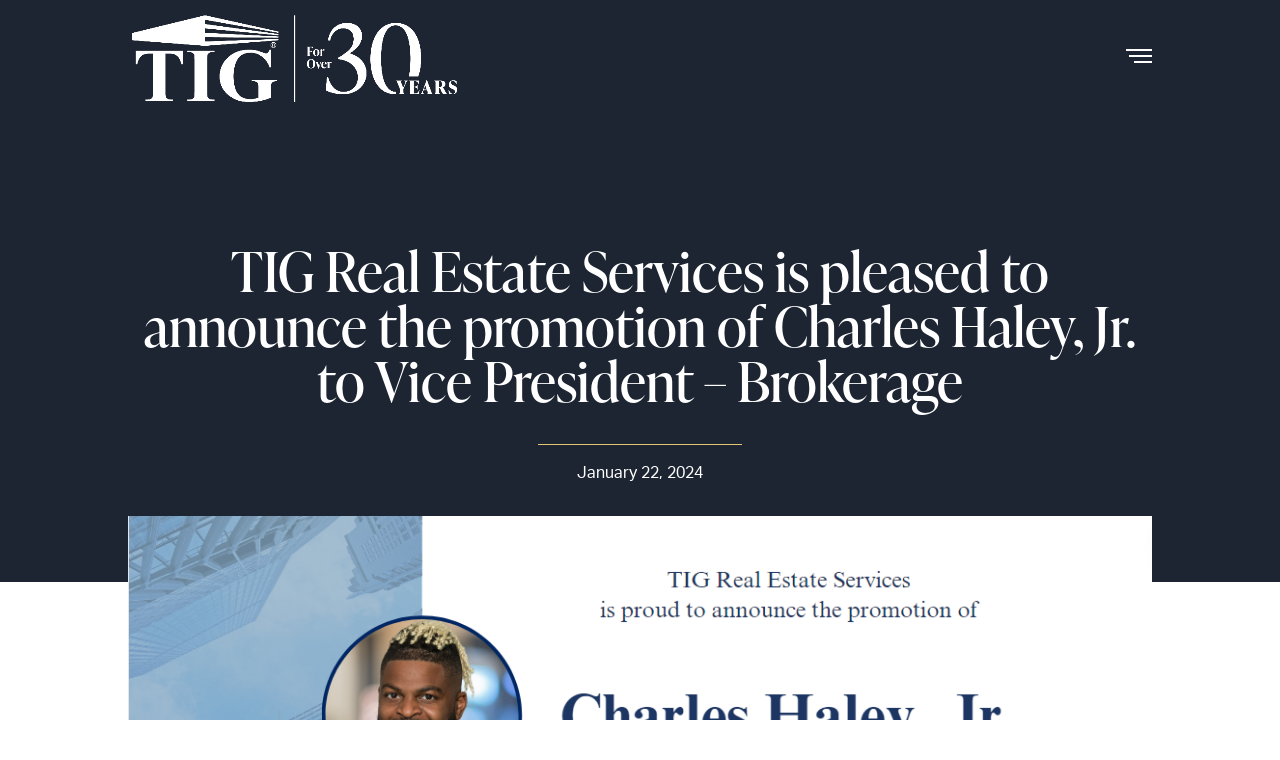

--- FILE ---
content_type: text/html; charset=UTF-8
request_url: https://tigusa.com/tig-real-estate-services-is-pleased-to-announce-the-promotion-of-charles-haley-jr-to-vice-president-brokerage/
body_size: 19948
content:
<!DOCTYPE html>
<html lang="en-US">
<head>
	<meta charset="UTF-8" />
<meta http-equiv="X-UA-Compatible" content="IE=edge">
	<link rel="pingback" href="https://tigusa.com/xmlrpc.php" />

	<script type="text/javascript">
		document.documentElement.className = 'js';
	</script>
	
	<meta name='robots' content='index, follow, max-image-preview:large, max-snippet:-1, max-video-preview:-1' />

	<!-- This site is optimized with the Yoast SEO plugin v26.7 - https://yoast.com/wordpress/plugins/seo/ -->
	<title>TIG Real Estate Services is pleased to announce the promotion of Charles Haley, Jr. to Vice President – Brokerage - TIG Real Estate</title>
	<link rel="canonical" href="https://tigusa.com/tig-real-estate-services-is-pleased-to-announce-the-promotion-of-charles-haley-jr-to-vice-president-brokerage/" />
	<meta property="og:locale" content="en_US" />
	<meta property="og:type" content="article" />
	<meta property="og:title" content="TIG Real Estate Services is pleased to announce the promotion of Charles Haley, Jr. to Vice President – Brokerage - TIG Real Estate" />
	<meta property="og:description" content="Charles joined TIG in 2019 and has grown the revenue of TIG and his clients through strategic partnerships and targeted sales in vertical-specific industries throughout Texas and the US." />
	<meta property="og:url" content="https://tigusa.com/tig-real-estate-services-is-pleased-to-announce-the-promotion-of-charles-haley-jr-to-vice-president-brokerage/" />
	<meta property="og:site_name" content="TIG Real Estate" />
	<meta property="article:published_time" content="2024-01-22T17:57:57+00:00" />
	<meta property="og:image" content="https://tigusa.com/wp-content/uploads/2024/01/image001_TIG.png" />
	<meta property="og:image:width" content="1061" />
	<meta property="og:image:height" content="557" />
	<meta property="og:image:type" content="image/png" />
	<meta name="author" content="tigre" />
	<meta name="twitter:card" content="summary_large_image" />
	<meta name="twitter:label1" content="Written by" />
	<meta name="twitter:data1" content="tigre" />
	<meta name="twitter:label2" content="Est. reading time" />
	<meta name="twitter:data2" content="1 minute" />
	<script type="application/ld+json" class="yoast-schema-graph">{"@context":"https://schema.org","@graph":[{"@type":"Article","@id":"https://tigusa.com/tig-real-estate-services-is-pleased-to-announce-the-promotion-of-charles-haley-jr-to-vice-president-brokerage/#article","isPartOf":{"@id":"https://tigusa.com/tig-real-estate-services-is-pleased-to-announce-the-promotion-of-charles-haley-jr-to-vice-president-brokerage/"},"author":{"name":"tigre","@id":"https://tigusa.com/#/schema/person/e6e8872ca77573c70401fa52ef812432"},"headline":"TIG Real Estate Services is pleased to announce the promotion of Charles Haley, Jr. to Vice President – Brokerage","datePublished":"2024-01-22T17:57:57+00:00","mainEntityOfPage":{"@id":"https://tigusa.com/tig-real-estate-services-is-pleased-to-announce-the-promotion-of-charles-haley-jr-to-vice-president-brokerage/"},"wordCount":101,"publisher":{"@id":"https://tigusa.com/#organization"},"image":{"@id":"https://tigusa.com/tig-real-estate-services-is-pleased-to-announce-the-promotion-of-charles-haley-jr-to-vice-president-brokerage/#primaryimage"},"thumbnailUrl":"https://tigusa.com/wp-content/uploads/2024/01/image001_TIG.png","inLanguage":"en-US"},{"@type":"WebPage","@id":"https://tigusa.com/tig-real-estate-services-is-pleased-to-announce-the-promotion-of-charles-haley-jr-to-vice-president-brokerage/","url":"https://tigusa.com/tig-real-estate-services-is-pleased-to-announce-the-promotion-of-charles-haley-jr-to-vice-president-brokerage/","name":"TIG Real Estate Services is pleased to announce the promotion of Charles Haley, Jr. to Vice President – Brokerage - TIG Real Estate","isPartOf":{"@id":"https://tigusa.com/#website"},"primaryImageOfPage":{"@id":"https://tigusa.com/tig-real-estate-services-is-pleased-to-announce-the-promotion-of-charles-haley-jr-to-vice-president-brokerage/#primaryimage"},"image":{"@id":"https://tigusa.com/tig-real-estate-services-is-pleased-to-announce-the-promotion-of-charles-haley-jr-to-vice-president-brokerage/#primaryimage"},"thumbnailUrl":"https://tigusa.com/wp-content/uploads/2024/01/image001_TIG.png","datePublished":"2024-01-22T17:57:57+00:00","breadcrumb":{"@id":"https://tigusa.com/tig-real-estate-services-is-pleased-to-announce-the-promotion-of-charles-haley-jr-to-vice-president-brokerage/#breadcrumb"},"inLanguage":"en-US","potentialAction":[{"@type":"ReadAction","target":["https://tigusa.com/tig-real-estate-services-is-pleased-to-announce-the-promotion-of-charles-haley-jr-to-vice-president-brokerage/"]}]},{"@type":"ImageObject","inLanguage":"en-US","@id":"https://tigusa.com/tig-real-estate-services-is-pleased-to-announce-the-promotion-of-charles-haley-jr-to-vice-president-brokerage/#primaryimage","url":"https://tigusa.com/wp-content/uploads/2024/01/image001_TIG.png","contentUrl":"https://tigusa.com/wp-content/uploads/2024/01/image001_TIG.png","width":1061,"height":557},{"@type":"BreadcrumbList","@id":"https://tigusa.com/tig-real-estate-services-is-pleased-to-announce-the-promotion-of-charles-haley-jr-to-vice-president-brokerage/#breadcrumb","itemListElement":[{"@type":"ListItem","position":1,"name":"Home","item":"https://tigusa.com/"},{"@type":"ListItem","position":2,"name":"TIG Real Estate Services is pleased to announce the promotion of Charles Haley, Jr. to Vice President – Brokerage"}]},{"@type":"WebSite","@id":"https://tigusa.com/#website","url":"https://tigusa.com/","name":"TIG Real Estate","description":"Trusted Partner in Commercial Real Estate for Over 25 Years","publisher":{"@id":"https://tigusa.com/#organization"},"potentialAction":[{"@type":"SearchAction","target":{"@type":"EntryPoint","urlTemplate":"https://tigusa.com/?s={search_term_string}"},"query-input":{"@type":"PropertyValueSpecification","valueRequired":true,"valueName":"search_term_string"}}],"inLanguage":"en-US"},{"@type":"Organization","@id":"https://tigusa.com/#organization","name":"TIG Real Estate","url":"https://tigusa.com/","logo":{"@type":"ImageObject","inLanguage":"en-US","@id":"https://tigusa.com/#/schema/logo/image/","url":"https://tigusa.com/wp-content/uploads/2022/11/TIGRES_logo.png","contentUrl":"https://tigusa.com/wp-content/uploads/2022/11/TIGRES_logo.png","width":3900,"height":3945,"caption":"TIG Real Estate"},"image":{"@id":"https://tigusa.com/#/schema/logo/image/"}},{"@type":"Person","@id":"https://tigusa.com/#/schema/person/e6e8872ca77573c70401fa52ef812432","name":"tigre","image":{"@type":"ImageObject","inLanguage":"en-US","@id":"https://tigusa.com/#/schema/person/image/","url":"https://secure.gravatar.com/avatar/458ccb40eeef1dec3fe9c76c357b98e09f14f619dfbb8be09463720a5272b2ba?s=96&d=mm&r=g","contentUrl":"https://secure.gravatar.com/avatar/458ccb40eeef1dec3fe9c76c357b98e09f14f619dfbb8be09463720a5272b2ba?s=96&d=mm&r=g","caption":"tigre"},"sameAs":["https://tigusa.com"],"url":"https://tigusa.com/author/tigre/"}]}</script>
	<!-- / Yoast SEO plugin. -->


<link rel='dns-prefetch' href='//cdnjs.cloudflare.com' />
<link rel='dns-prefetch' href='//fonts.googleapis.com' />
<link rel="alternate" type="application/rss+xml" title="TIG Real Estate &raquo; Feed" href="https://tigusa.com/feed/" />
<meta content="Divi Child Theme v.3.0" name="generator"/><link rel='stylesheet' id='genesis-blocks-style-css-css' href='https://tigusa.com/wp-content/plugins/genesis-blocks/dist/style-blocks.build.css?ver=1765174807' type='text/css' media='all' />
<link rel='stylesheet' id='wp-block-library-css' href='https://tigusa.com/wp-includes/css/dist/block-library/style.min.css?ver=6.8.3' type='text/css' media='all' />
<style id='wp-block-library-theme-inline-css' type='text/css'>
.wp-block-audio :where(figcaption){color:#555;font-size:13px;text-align:center}.is-dark-theme .wp-block-audio :where(figcaption){color:#ffffffa6}.wp-block-audio{margin:0 0 1em}.wp-block-code{border:1px solid #ccc;border-radius:4px;font-family:Menlo,Consolas,monaco,monospace;padding:.8em 1em}.wp-block-embed :where(figcaption){color:#555;font-size:13px;text-align:center}.is-dark-theme .wp-block-embed :where(figcaption){color:#ffffffa6}.wp-block-embed{margin:0 0 1em}.blocks-gallery-caption{color:#555;font-size:13px;text-align:center}.is-dark-theme .blocks-gallery-caption{color:#ffffffa6}:root :where(.wp-block-image figcaption){color:#555;font-size:13px;text-align:center}.is-dark-theme :root :where(.wp-block-image figcaption){color:#ffffffa6}.wp-block-image{margin:0 0 1em}.wp-block-pullquote{border-bottom:4px solid;border-top:4px solid;color:currentColor;margin-bottom:1.75em}.wp-block-pullquote cite,.wp-block-pullquote footer,.wp-block-pullquote__citation{color:currentColor;font-size:.8125em;font-style:normal;text-transform:uppercase}.wp-block-quote{border-left:.25em solid;margin:0 0 1.75em;padding-left:1em}.wp-block-quote cite,.wp-block-quote footer{color:currentColor;font-size:.8125em;font-style:normal;position:relative}.wp-block-quote:where(.has-text-align-right){border-left:none;border-right:.25em solid;padding-left:0;padding-right:1em}.wp-block-quote:where(.has-text-align-center){border:none;padding-left:0}.wp-block-quote.is-large,.wp-block-quote.is-style-large,.wp-block-quote:where(.is-style-plain){border:none}.wp-block-search .wp-block-search__label{font-weight:700}.wp-block-search__button{border:1px solid #ccc;padding:.375em .625em}:where(.wp-block-group.has-background){padding:1.25em 2.375em}.wp-block-separator.has-css-opacity{opacity:.4}.wp-block-separator{border:none;border-bottom:2px solid;margin-left:auto;margin-right:auto}.wp-block-separator.has-alpha-channel-opacity{opacity:1}.wp-block-separator:not(.is-style-wide):not(.is-style-dots){width:100px}.wp-block-separator.has-background:not(.is-style-dots){border-bottom:none;height:1px}.wp-block-separator.has-background:not(.is-style-wide):not(.is-style-dots){height:2px}.wp-block-table{margin:0 0 1em}.wp-block-table td,.wp-block-table th{word-break:normal}.wp-block-table :where(figcaption){color:#555;font-size:13px;text-align:center}.is-dark-theme .wp-block-table :where(figcaption){color:#ffffffa6}.wp-block-video :where(figcaption){color:#555;font-size:13px;text-align:center}.is-dark-theme .wp-block-video :where(figcaption){color:#ffffffa6}.wp-block-video{margin:0 0 1em}:root :where(.wp-block-template-part.has-background){margin-bottom:0;margin-top:0;padding:1.25em 2.375em}
</style>
<link rel='stylesheet' id='wp-components-css' href='https://tigusa.com/wp-includes/css/dist/components/style.min.css?ver=6.8.3' type='text/css' media='all' />
<link rel='stylesheet' id='wp-preferences-css' href='https://tigusa.com/wp-includes/css/dist/preferences/style.min.css?ver=6.8.3' type='text/css' media='all' />
<link rel='stylesheet' id='wp-block-editor-css' href='https://tigusa.com/wp-includes/css/dist/block-editor/style.min.css?ver=6.8.3' type='text/css' media='all' />
<link rel='stylesheet' id='popup-maker-block-library-style-css' href='https://tigusa.com/wp-content/plugins/popup-maker/dist/packages/block-library-style.css?ver=dbea705cfafe089d65f1' type='text/css' media='all' />
<style id='global-styles-inline-css' type='text/css'>
:root{--wp--preset--aspect-ratio--square: 1;--wp--preset--aspect-ratio--4-3: 4/3;--wp--preset--aspect-ratio--3-4: 3/4;--wp--preset--aspect-ratio--3-2: 3/2;--wp--preset--aspect-ratio--2-3: 2/3;--wp--preset--aspect-ratio--16-9: 16/9;--wp--preset--aspect-ratio--9-16: 9/16;--wp--preset--color--black: #000000;--wp--preset--color--cyan-bluish-gray: #abb8c3;--wp--preset--color--white: #ffffff;--wp--preset--color--pale-pink: #f78da7;--wp--preset--color--vivid-red: #cf2e2e;--wp--preset--color--luminous-vivid-orange: #ff6900;--wp--preset--color--luminous-vivid-amber: #fcb900;--wp--preset--color--light-green-cyan: #7bdcb5;--wp--preset--color--vivid-green-cyan: #00d084;--wp--preset--color--pale-cyan-blue: #8ed1fc;--wp--preset--color--vivid-cyan-blue: #0693e3;--wp--preset--color--vivid-purple: #9b51e0;--wp--preset--gradient--vivid-cyan-blue-to-vivid-purple: linear-gradient(135deg,rgba(6,147,227,1) 0%,rgb(155,81,224) 100%);--wp--preset--gradient--light-green-cyan-to-vivid-green-cyan: linear-gradient(135deg,rgb(122,220,180) 0%,rgb(0,208,130) 100%);--wp--preset--gradient--luminous-vivid-amber-to-luminous-vivid-orange: linear-gradient(135deg,rgba(252,185,0,1) 0%,rgba(255,105,0,1) 100%);--wp--preset--gradient--luminous-vivid-orange-to-vivid-red: linear-gradient(135deg,rgba(255,105,0,1) 0%,rgb(207,46,46) 100%);--wp--preset--gradient--very-light-gray-to-cyan-bluish-gray: linear-gradient(135deg,rgb(238,238,238) 0%,rgb(169,184,195) 100%);--wp--preset--gradient--cool-to-warm-spectrum: linear-gradient(135deg,rgb(74,234,220) 0%,rgb(151,120,209) 20%,rgb(207,42,186) 40%,rgb(238,44,130) 60%,rgb(251,105,98) 80%,rgb(254,248,76) 100%);--wp--preset--gradient--blush-light-purple: linear-gradient(135deg,rgb(255,206,236) 0%,rgb(152,150,240) 100%);--wp--preset--gradient--blush-bordeaux: linear-gradient(135deg,rgb(254,205,165) 0%,rgb(254,45,45) 50%,rgb(107,0,62) 100%);--wp--preset--gradient--luminous-dusk: linear-gradient(135deg,rgb(255,203,112) 0%,rgb(199,81,192) 50%,rgb(65,88,208) 100%);--wp--preset--gradient--pale-ocean: linear-gradient(135deg,rgb(255,245,203) 0%,rgb(182,227,212) 50%,rgb(51,167,181) 100%);--wp--preset--gradient--electric-grass: linear-gradient(135deg,rgb(202,248,128) 0%,rgb(113,206,126) 100%);--wp--preset--gradient--midnight: linear-gradient(135deg,rgb(2,3,129) 0%,rgb(40,116,252) 100%);--wp--preset--font-size--small: 13px;--wp--preset--font-size--medium: 20px;--wp--preset--font-size--large: 36px;--wp--preset--font-size--x-large: 42px;--wp--preset--spacing--20: 0.44rem;--wp--preset--spacing--30: 0.67rem;--wp--preset--spacing--40: 1rem;--wp--preset--spacing--50: 1.5rem;--wp--preset--spacing--60: 2.25rem;--wp--preset--spacing--70: 3.38rem;--wp--preset--spacing--80: 5.06rem;--wp--preset--shadow--natural: 6px 6px 9px rgba(0, 0, 0, 0.2);--wp--preset--shadow--deep: 12px 12px 50px rgba(0, 0, 0, 0.4);--wp--preset--shadow--sharp: 6px 6px 0px rgba(0, 0, 0, 0.2);--wp--preset--shadow--outlined: 6px 6px 0px -3px rgba(255, 255, 255, 1), 6px 6px rgba(0, 0, 0, 1);--wp--preset--shadow--crisp: 6px 6px 0px rgba(0, 0, 0, 1);}:root { --wp--style--global--content-size: 823px;--wp--style--global--wide-size: 1080px; }:where(body) { margin: 0; }.wp-site-blocks > .alignleft { float: left; margin-right: 2em; }.wp-site-blocks > .alignright { float: right; margin-left: 2em; }.wp-site-blocks > .aligncenter { justify-content: center; margin-left: auto; margin-right: auto; }:where(.is-layout-flex){gap: 0.5em;}:where(.is-layout-grid){gap: 0.5em;}.is-layout-flow > .alignleft{float: left;margin-inline-start: 0;margin-inline-end: 2em;}.is-layout-flow > .alignright{float: right;margin-inline-start: 2em;margin-inline-end: 0;}.is-layout-flow > .aligncenter{margin-left: auto !important;margin-right: auto !important;}.is-layout-constrained > .alignleft{float: left;margin-inline-start: 0;margin-inline-end: 2em;}.is-layout-constrained > .alignright{float: right;margin-inline-start: 2em;margin-inline-end: 0;}.is-layout-constrained > .aligncenter{margin-left: auto !important;margin-right: auto !important;}.is-layout-constrained > :where(:not(.alignleft):not(.alignright):not(.alignfull)){max-width: var(--wp--style--global--content-size);margin-left: auto !important;margin-right: auto !important;}.is-layout-constrained > .alignwide{max-width: var(--wp--style--global--wide-size);}body .is-layout-flex{display: flex;}.is-layout-flex{flex-wrap: wrap;align-items: center;}.is-layout-flex > :is(*, div){margin: 0;}body .is-layout-grid{display: grid;}.is-layout-grid > :is(*, div){margin: 0;}body{padding-top: 0px;padding-right: 0px;padding-bottom: 0px;padding-left: 0px;}:root :where(.wp-element-button, .wp-block-button__link){background-color: #32373c;border-width: 0;color: #fff;font-family: inherit;font-size: inherit;line-height: inherit;padding: calc(0.667em + 2px) calc(1.333em + 2px);text-decoration: none;}.has-black-color{color: var(--wp--preset--color--black) !important;}.has-cyan-bluish-gray-color{color: var(--wp--preset--color--cyan-bluish-gray) !important;}.has-white-color{color: var(--wp--preset--color--white) !important;}.has-pale-pink-color{color: var(--wp--preset--color--pale-pink) !important;}.has-vivid-red-color{color: var(--wp--preset--color--vivid-red) !important;}.has-luminous-vivid-orange-color{color: var(--wp--preset--color--luminous-vivid-orange) !important;}.has-luminous-vivid-amber-color{color: var(--wp--preset--color--luminous-vivid-amber) !important;}.has-light-green-cyan-color{color: var(--wp--preset--color--light-green-cyan) !important;}.has-vivid-green-cyan-color{color: var(--wp--preset--color--vivid-green-cyan) !important;}.has-pale-cyan-blue-color{color: var(--wp--preset--color--pale-cyan-blue) !important;}.has-vivid-cyan-blue-color{color: var(--wp--preset--color--vivid-cyan-blue) !important;}.has-vivid-purple-color{color: var(--wp--preset--color--vivid-purple) !important;}.has-black-background-color{background-color: var(--wp--preset--color--black) !important;}.has-cyan-bluish-gray-background-color{background-color: var(--wp--preset--color--cyan-bluish-gray) !important;}.has-white-background-color{background-color: var(--wp--preset--color--white) !important;}.has-pale-pink-background-color{background-color: var(--wp--preset--color--pale-pink) !important;}.has-vivid-red-background-color{background-color: var(--wp--preset--color--vivid-red) !important;}.has-luminous-vivid-orange-background-color{background-color: var(--wp--preset--color--luminous-vivid-orange) !important;}.has-luminous-vivid-amber-background-color{background-color: var(--wp--preset--color--luminous-vivid-amber) !important;}.has-light-green-cyan-background-color{background-color: var(--wp--preset--color--light-green-cyan) !important;}.has-vivid-green-cyan-background-color{background-color: var(--wp--preset--color--vivid-green-cyan) !important;}.has-pale-cyan-blue-background-color{background-color: var(--wp--preset--color--pale-cyan-blue) !important;}.has-vivid-cyan-blue-background-color{background-color: var(--wp--preset--color--vivid-cyan-blue) !important;}.has-vivid-purple-background-color{background-color: var(--wp--preset--color--vivid-purple) !important;}.has-black-border-color{border-color: var(--wp--preset--color--black) !important;}.has-cyan-bluish-gray-border-color{border-color: var(--wp--preset--color--cyan-bluish-gray) !important;}.has-white-border-color{border-color: var(--wp--preset--color--white) !important;}.has-pale-pink-border-color{border-color: var(--wp--preset--color--pale-pink) !important;}.has-vivid-red-border-color{border-color: var(--wp--preset--color--vivid-red) !important;}.has-luminous-vivid-orange-border-color{border-color: var(--wp--preset--color--luminous-vivid-orange) !important;}.has-luminous-vivid-amber-border-color{border-color: var(--wp--preset--color--luminous-vivid-amber) !important;}.has-light-green-cyan-border-color{border-color: var(--wp--preset--color--light-green-cyan) !important;}.has-vivid-green-cyan-border-color{border-color: var(--wp--preset--color--vivid-green-cyan) !important;}.has-pale-cyan-blue-border-color{border-color: var(--wp--preset--color--pale-cyan-blue) !important;}.has-vivid-cyan-blue-border-color{border-color: var(--wp--preset--color--vivid-cyan-blue) !important;}.has-vivid-purple-border-color{border-color: var(--wp--preset--color--vivid-purple) !important;}.has-vivid-cyan-blue-to-vivid-purple-gradient-background{background: var(--wp--preset--gradient--vivid-cyan-blue-to-vivid-purple) !important;}.has-light-green-cyan-to-vivid-green-cyan-gradient-background{background: var(--wp--preset--gradient--light-green-cyan-to-vivid-green-cyan) !important;}.has-luminous-vivid-amber-to-luminous-vivid-orange-gradient-background{background: var(--wp--preset--gradient--luminous-vivid-amber-to-luminous-vivid-orange) !important;}.has-luminous-vivid-orange-to-vivid-red-gradient-background{background: var(--wp--preset--gradient--luminous-vivid-orange-to-vivid-red) !important;}.has-very-light-gray-to-cyan-bluish-gray-gradient-background{background: var(--wp--preset--gradient--very-light-gray-to-cyan-bluish-gray) !important;}.has-cool-to-warm-spectrum-gradient-background{background: var(--wp--preset--gradient--cool-to-warm-spectrum) !important;}.has-blush-light-purple-gradient-background{background: var(--wp--preset--gradient--blush-light-purple) !important;}.has-blush-bordeaux-gradient-background{background: var(--wp--preset--gradient--blush-bordeaux) !important;}.has-luminous-dusk-gradient-background{background: var(--wp--preset--gradient--luminous-dusk) !important;}.has-pale-ocean-gradient-background{background: var(--wp--preset--gradient--pale-ocean) !important;}.has-electric-grass-gradient-background{background: var(--wp--preset--gradient--electric-grass) !important;}.has-midnight-gradient-background{background: var(--wp--preset--gradient--midnight) !important;}.has-small-font-size{font-size: var(--wp--preset--font-size--small) !important;}.has-medium-font-size{font-size: var(--wp--preset--font-size--medium) !important;}.has-large-font-size{font-size: var(--wp--preset--font-size--large) !important;}.has-x-large-font-size{font-size: var(--wp--preset--font-size--x-large) !important;}
:where(.wp-block-post-template.is-layout-flex){gap: 1.25em;}:where(.wp-block-post-template.is-layout-grid){gap: 1.25em;}
:where(.wp-block-columns.is-layout-flex){gap: 2em;}:where(.wp-block-columns.is-layout-grid){gap: 2em;}
:root :where(.wp-block-pullquote){font-size: 1.5em;line-height: 1.6;}
</style>
<link rel='stylesheet' id='slick-style-css' href='https://cdnjs.cloudflare.com/ajax/libs/slick-carousel/1.8.1/slick.min.css?ver=6.8.3' type='text/css' media='all' />
<link rel='stylesheet' id='et-builder-googlefonts-cached-css' href='https://fonts.googleapis.com/css?family=Open+Sans:300,regular,500,600,700,800,300italic,italic,500italic,600italic,700italic,800italic|Lora:regular,500,600,700,italic,500italic,600italic,700italic&#038;subset=latin,latin-ext&#038;display=swap' type='text/css' media='all' />
<link rel='stylesheet' id='divi-style-parent-css' href='https://tigusa.com/wp-content/themes/Divi/style-static.min.css?ver=4.27.4' type='text/css' media='all' />
<link rel='stylesheet' id='child-style-css' href='https://tigusa.com/wp-content/themes/divi-child/style.css?ver=4.27.4' type='text/css' media='all' />
<link rel='stylesheet' id='divi-style-pum-css' href='https://tigusa.com/wp-content/themes/divi-child/style.css?ver=4.27.4' type='text/css' media='all' />
<script type="text/javascript" src="https://tigusa.com/wp-includes/js/jquery/jquery.min.js?ver=3.7.1" id="jquery-core-js"></script>
<script type="text/javascript" src="https://tigusa.com/wp-includes/js/jquery/jquery-migrate.min.js?ver=3.4.1" id="jquery-migrate-js"></script>
<script type="text/javascript" src="https://tigusa.com/wp-content/plugins/sticky-menu-or-anything-on-scroll/assets/js/jq-sticky-anything.min.js?ver=2.1.1" id="stickyAnythingLib-js"></script>
<link rel="https://api.w.org/" href="https://tigusa.com/wp-json/" /><link rel="alternate" title="JSON" type="application/json" href="https://tigusa.com/wp-json/wp/v2/posts/1577" /><link rel="EditURI" type="application/rsd+xml" title="RSD" href="https://tigusa.com/xmlrpc.php?rsd" />
<link rel='shortlink' href='https://tigusa.com/?p=1577' />
<link rel="alternate" title="oEmbed (JSON)" type="application/json+oembed" href="https://tigusa.com/wp-json/oembed/1.0/embed?url=https%3A%2F%2Ftigusa.com%2Ftig-real-estate-services-is-pleased-to-announce-the-promotion-of-charles-haley-jr-to-vice-president-brokerage%2F" />
<link rel="alternate" title="oEmbed (XML)" type="text/xml+oembed" href="https://tigusa.com/wp-json/oembed/1.0/embed?url=https%3A%2F%2Ftigusa.com%2Ftig-real-estate-services-is-pleased-to-announce-the-promotion-of-charles-haley-jr-to-vice-president-brokerage%2F&#038;format=xml" />
<meta name="viewport" content="width=device-width, initial-scale=1.0, maximum-scale=1.0, user-scalable=0" /><script src="https://cdn.jsdelivr.net/npm/swiper@11.0.3/swiper-bundle.min.js" integrity="sha256-/bsX1xF3N+rPw/Gud2WWh4SIIpsuf8FiaOJDeyIgWTU=" crossorigin="anonymous"></script>
<link rel="stylesheet" href="https://cdn.jsdelivr.net/npm/swiper@11.0.3/swiper-bundle.min.css">
<link rel="stylesheet" href="https://cdnjs.cloudflare.com/ajax/libs/font-awesome/4.7.0/css/font-awesome.min.css" integrity="sha512-SfTiTlX6kk+qitfevl/7LibUOeJWlt9rbyDn92a1DqWOw9vWG2MFoays0sgObmWazO5BQPiFucnnEAjpAB+/Sw==" crossorigin="anonymous" referrerpolicy="no-referrer" />

<link rel="stylesheet" href="https://use.typekit.net/lwz0uah.css">

<script >
    jQuery(function($) {
        $(document).ready(function() {
            $("body ul.et_mobile_menu li.menu-item-has-children, body ul.et_mobile_menu  li.page_item_has_children").append('<a href="#" class="mobile-toggle"></a>');
            $('ul.et_mobile_menu li.menu-item-has-children .mobile-toggle, ul.et_mobile_menu li.page_item_has_children .mobile-toggle').click(function(event) {
                event.preventDefault();
                $(this).parent('li').toggleClass('dt-open');
                $(this).parent('li').find('ul.children').first().toggleClass('visible');
                $(this).parent('li').find('ul.sub-menu').first().toggleClass('visible');
            });
            iconFINAL = 'P';
            $('body ul.et_mobile_menu li.menu-item-has-children, body ul.et_mobile_menu li.page_item_has_children').attr('data-icon', iconFINAL);
            $('.mobile-toggle').on('mouseover', function() {
                $(this).parent().addClass('is-hover');
            }).on('mouseout', function() {
                $(this).parent().removeClass('is-hover');
            })
        });
    }); 
</script>

<script>
	(function ($) {
		var pa_equalize_button_height = "true";

		if (pa_equalize_button_height == "false") {
			function pa_equalize_blog_post_height(blog) {
				var articles = blog.find('article');
				var heights = [];

				articles.each(function () {
					var height = 0;
					height += ($(this).find('.et_pb_image_container, .et_main_video_container').length != 0) ? $(this).find('.et_pb_image_container, .et_main_video_container').outerHeight(true) : 0;
					height += $(this).find('.entry-title').outerHeight(true);
					height += ($(this).find('.post-meta').length != 0) ? $(this).find('.post-meta').outerHeight(true) : 0;
					height += ($(this).find('.post-content').length != 0) ? $(this).find('.post-content').outerHeight(true) : 0;

					heights.push(height);
				});

				var max_height = Math.max.apply(Math, heights);

				articles.each(function () {
					$(this).height(max_height);
				});
			}
		} else {
			function pa_equalize_blog_post_height(blog) {
				var articles = blog.find('article');
				var heights = [];
				var btnheights = [];

				articles.each(function () {
					var height = 0;
					var btnheight = 0;
					var basebtnmargin = 20;

					height += ($(this).find('.et_pb_image_container, .et_main_video_container').length != 0) ? $(this).find('.et_pb_image_container, .et_main_video_container').outerHeight(true) : 0;
					height += $(this).find('.entry-title').outerHeight(true);
					height += $(this).find('.post-meta').outerHeight(true);
					height += $(this).find('.post-content').outerHeight(true);

					btnheight += ($(this).find('.et_pb_image_container, .et_main_video_container').length != 0) ? $(this).find('.et_pb_image_container, .et_main_video_container').outerHeight(true) : 0;
					btnheight += $(this).find('.entry-title').outerHeight(true);
					btnheight += $(this).find('.post-meta').outerHeight(true);
					btnheight += $(this).find(".post-content p").outerHeight(true);
					btnheight += basebtnmargin;

					heights.push(height);
					btnheights.push(btnheight);

				});

				var max_height = Math.max.apply(Math, heights);
				var max_btn_height = Math.max.apply(Math, btnheights);

				articles.each(function () {
					$(this).height(max_height);

					var eachheight = 0;
					var eachbasebtnmargin = 20;
					eachheight += ($(this).find('.et_pb_image_container, .et_main_video_container').length != 0) ? $(this).find('.et_pb_image_container, .et_main_video_container').outerHeight(true) : 0;
					eachheight += $(this).find('.entry-title').outerHeight(true);
					eachheight += $(this).find('.post-meta').outerHeight(true);
					eachheight += $(this).find(".post-content p").outerHeight(true);
					eachheight += eachbasebtnmargin;

					var requiredbtnmargin = (max_btn_height - eachheight) + eachbasebtnmargin;
					$(this).find(".more-link").css("margin-top", requiredbtnmargin + "px");
				});
			}
		}
    
		$(document).ready(function () {
			$(window).resize(function () {
				if ($(this).width() >= 768) {

					$(".pa-blog-equal-height article").each(function () {
						$(this).removeClass("pa-auto-height");
						$(this).find(".more-link").removeClass("pa-auto-margin");
					})
					$('.pa-blog-equal-height').each(function () {
						pa_equalize_blog_post_height($(this));
					});

					$('.pa-blog-equal-height').each(function () {
						var pa_blog = $(this);

						pa_equalize_blog_post_height(pa_blog);

						var observer = new MutationObserver(function (mutations) {
							pa_equalize_blog_post_height(pa_blog);
						});

						var config = {
							subtree: true,
							childList: true
						};

						observer.observe(pa_blog[0], config);
					});

					$(document).ajaxComplete(function () {
						$('.pa-blog-equal-height').imagesLoaded().then(function () {
							$('.pa-blog-equal-height').each(function () {
								pa_equalize_blog_post_height($(this));
							});
						});
					});

					$.fn.imagesLoaded = function () {
						var $imgs = this.find('img[src!=""]');
						var dfds = [];

						if (!$imgs.length) {
							return $.Deferred().resolve().promise();
						}

						$imgs.each(function () {
							var dfd = $.Deferred();
							dfds.push(dfd);
							var img = new Image();

							img.onload = function () {
								dfd.resolve();
							};

							img.onerror = function () {
								dfd.resolve();
							};

							img.src = this.src;
						});

						return $.when.apply($, dfds);
					}
				} else {
					$(".pa-blog-equal-height article").each(function () {
						$(this).addClass("pa-auto-height");
						$(this).find(".more-link").addClass("pa-auto-margin");
					})
				}
			});
		});
	})(jQuery); 
</script>

<!-- Google tag (gtag.js) -->
<script async src="https://www.googletagmanager.com/gtag/js?id=G-X86TTTF436"></script>
<script>
  window.dataLayer = window.dataLayer || [];
  function gtag(){dataLayer.push(arguments);}
  gtag('js', new Date());

  gtag('config', 'G-X86TTTF436');
</script>

<style id="et-divi-customizer-global-cached-inline-styles">body,.et_pb_column_1_2 .et_quote_content blockquote cite,.et_pb_column_1_2 .et_link_content a.et_link_main_url,.et_pb_column_1_3 .et_quote_content blockquote cite,.et_pb_column_3_8 .et_quote_content blockquote cite,.et_pb_column_1_4 .et_quote_content blockquote cite,.et_pb_blog_grid .et_quote_content blockquote cite,.et_pb_column_1_3 .et_link_content a.et_link_main_url,.et_pb_column_3_8 .et_link_content a.et_link_main_url,.et_pb_column_1_4 .et_link_content a.et_link_main_url,.et_pb_blog_grid .et_link_content a.et_link_main_url,body .et_pb_bg_layout_light .et_pb_post p,body .et_pb_bg_layout_dark .et_pb_post p{font-size:16px}.et_pb_slide_content,.et_pb_best_value{font-size:18px}body{color:#0c0c0c}h1,h2,h3,h4,h5,h6{color:#0c0c0c}body{line-height:1.6em}#et_search_icon:hover,.mobile_menu_bar:before,.mobile_menu_bar:after,.et_toggle_slide_menu:after,.et-social-icon a:hover,.et_pb_sum,.et_pb_pricing li a,.et_pb_pricing_table_button,.et_overlay:before,.entry-summary p.price ins,.et_pb_member_social_links a:hover,.et_pb_widget li a:hover,.et_pb_filterable_portfolio .et_pb_portfolio_filters li a.active,.et_pb_filterable_portfolio .et_pb_portofolio_pagination ul li a.active,.et_pb_gallery .et_pb_gallery_pagination ul li a.active,.wp-pagenavi span.current,.wp-pagenavi a:hover,.nav-single a,.tagged_as a,.posted_in a{color:#e5c678}.et_pb_contact_submit,.et_password_protected_form .et_submit_button,.et_pb_bg_layout_light .et_pb_newsletter_button,.comment-reply-link,.form-submit .et_pb_button,.et_pb_bg_layout_light .et_pb_promo_button,.et_pb_bg_layout_light .et_pb_more_button,.et_pb_contact p input[type="checkbox"]:checked+label i:before,.et_pb_bg_layout_light.et_pb_module.et_pb_button{color:#e5c678}.footer-widget h4{color:#e5c678}.et-search-form,.nav li ul,.et_mobile_menu,.footer-widget li:before,.et_pb_pricing li:before,blockquote{border-color:#e5c678}.et_pb_counter_amount,.et_pb_featured_table .et_pb_pricing_heading,.et_quote_content,.et_link_content,.et_audio_content,.et_pb_post_slider.et_pb_bg_layout_dark,.et_slide_in_menu_container,.et_pb_contact p input[type="radio"]:checked+label i:before{background-color:#e5c678}.container,.et_pb_row,.et_pb_slider .et_pb_container,.et_pb_fullwidth_section .et_pb_title_container,.et_pb_fullwidth_section .et_pb_title_featured_container,.et_pb_fullwidth_header:not(.et_pb_fullscreen) .et_pb_fullwidth_header_container{max-width:1340px}.et_boxed_layout #page-container,.et_boxed_layout.et_non_fixed_nav.et_transparent_nav #page-container #top-header,.et_boxed_layout.et_non_fixed_nav.et_transparent_nav #page-container #main-header,.et_fixed_nav.et_boxed_layout #page-container #top-header,.et_fixed_nav.et_boxed_layout #page-container #main-header,.et_boxed_layout #page-container .container,.et_boxed_layout #page-container .et_pb_row{max-width:1500px}a{color:#e5c678}#main-header,#main-header .nav li ul,.et-search-form,#main-header .et_mobile_menu{background-color:rgba(255,255,255,0)}.et_secondary_nav_enabled #page-container #top-header{background-color:#e5c678!important}#et-secondary-nav li ul{background-color:#e5c678}#main-footer .footer-widget h4,#main-footer .widget_block h1,#main-footer .widget_block h2,#main-footer .widget_block h3,#main-footer .widget_block h4,#main-footer .widget_block h5,#main-footer .widget_block h6{color:#e5c678}.footer-widget li:before{border-color:#e5c678}#footer-widgets .footer-widget li:before{top:10.6px}#main-header{box-shadow:none}.et-fixed-header#main-header{box-shadow:none!important}body .et_pb_button{font-size:18px;border-color:#fdda7e;border-radius:0px}body.et_pb_button_helper_class .et_pb_button,body.et_pb_button_helper_class .et_pb_module.et_pb_button{color:#fdda7e}body .et_pb_button:after{font-size:28.8px}body .et_pb_bg_layout_light.et_pb_button:hover,body .et_pb_bg_layout_light .et_pb_button:hover,body .et_pb_button:hover{color:#1d2532!important;background-color:#fdda7e;border-color:#fdda7e!important}.et_slide_menu_top{display:none}body #page-container .et_slide_in_menu_container{background:#1d2532}.et_header_style_slide .et_slide_in_menu_container .et_mobile_menu li a{font-size:16px}.et_header_style_slide .et_slide_in_menu_container,.et_header_style_slide .et_slide_in_menu_container input.et-search-field,.et_header_style_slide .et_slide_in_menu_container a,.et_header_style_slide .et_slide_in_menu_container #et-info span,.et_header_style_slide .et_slide_menu_top ul.et-social-icons a,.et_header_style_slide .et_slide_menu_top span{font-size:16px}.et_header_style_slide .et_slide_in_menu_container .et-search-field::-moz-placeholder{font-size:16px}.et_header_style_slide .et_slide_in_menu_container .et-search-field::-webkit-input-placeholder{font-size:16px}.et_header_style_slide .et_slide_in_menu_container .et-search-field:-ms-input-placeholder{font-size:16px}@media only screen and (min-width:981px){.et_pb_section{padding:3% 0}.et_pb_fullwidth_section{padding:0}.et_header_style_left #et-top-navigation,.et_header_style_split #et-top-navigation{padding:41px 0 0 0}.et_header_style_left #et-top-navigation nav>ul>li>a,.et_header_style_split #et-top-navigation nav>ul>li>a{padding-bottom:41px}.et_header_style_split .centered-inline-logo-wrap{width:82px;margin:-82px 0}.et_header_style_split .centered-inline-logo-wrap #logo{max-height:82px}.et_pb_svg_logo.et_header_style_split .centered-inline-logo-wrap #logo{height:82px}.et_header_style_centered #top-menu>li>a{padding-bottom:15px}.et_header_style_slide #et-top-navigation,.et_header_style_fullscreen #et-top-navigation{padding:32px 0 32px 0!important}.et_header_style_centered #main-header .logo_container{height:82px}#logo{max-height:53%}.et_pb_svg_logo #logo{height:53%}.et_header_style_left .et-fixed-header #et-top-navigation,.et_header_style_split .et-fixed-header #et-top-navigation{padding:38px 0 0 0}.et_header_style_left .et-fixed-header #et-top-navigation nav>ul>li>a,.et_header_style_split .et-fixed-header #et-top-navigation nav>ul>li>a{padding-bottom:38px}.et_header_style_centered header#main-header.et-fixed-header .logo_container{height:76px}.et_header_style_split #main-header.et-fixed-header .centered-inline-logo-wrap{width:76px;margin:-76px 0}.et_header_style_split .et-fixed-header .centered-inline-logo-wrap #logo{max-height:76px}.et_pb_svg_logo.et_header_style_split .et-fixed-header .centered-inline-logo-wrap #logo{height:76px}.et_header_style_slide .et-fixed-header #et-top-navigation,.et_header_style_fullscreen .et-fixed-header #et-top-navigation{padding:29px 0 29px 0!important}.et_fixed_nav #page-container .et-fixed-header#top-header{background-color:#e5c678!important}.et_fixed_nav #page-container .et-fixed-header#top-header #et-secondary-nav li ul{background-color:#e5c678}}@media only screen and (min-width:1675px){.et_pb_row{padding:33px 0}.et_pb_section{padding:50px 0}.single.et_pb_pagebuilder_layout.et_full_width_page .et_post_meta_wrapper{padding-top:100px}.et_pb_fullwidth_section{padding:0}}	h1,h2,h3,h4,h5,h6{font-family:'Lora',Georgia,"Times New Roman",serif}body,input,textarea,select{font-family:'Open Sans',Helvetica,Arial,Lucida,sans-serif}.et_pb_button{font-family:'Lora',Georgia,"Times New Roman",serif}.et_slide_in_menu_container,.et_slide_in_menu_container .et-search-field{font-family:'Open Sans',Helvetica,Arial,Lucida,sans-serif}@media only screen and (min-width:981px){#logo{max-height:100%!important}}li{padding-bottom:10px}.cstm-menu .et-menu li ul.sub-menu li,ul.sub-menu,ul.sub-menu li a{background-color:#18212c!important;margin-bottom:0px!important}li.et_pb_menu_page_id-238.menu-item.menu-item-type-post_type.menu-item-object-page.menu-item-346{}.cstm-menu .et-menu li ul.sub-menu{padding:0px!important}#main-header{padding:15px 0}.mobile_menu_bar{display:none!important}.cstm-menu .et-menu,.cstm-menu .et_pb_menu__wrap{display:block!important}.cstm-menu .et-menu li{padding-bottom:15px;border-bottom:#fcda7e .5px solid}.cstm-menu .et-menu li:hover{color:#fcda7e}.close-btn:after{display:inline-block!important}.cstm-menu .et-menu li:not(:last-child){margin-bottom:40px!important}.cstm-menu .et-menu li a{color:#fff;font-family:'ivypresto-display',serif!important}body #page-container .et_pb_section a.close-btn{font-family:'ivypresto-display',serif!important}.cstm-menu .et_pb_menu__menu{display:block!important}.cstm-menu .et_mobile_nav_menu{display:none!important}.close-btn{position:absolute!important;right:20px;top:-120px}.close-btn{font-size:0!important}.close-btn:after,body.et-db #page-container #et-boc .et-l .et_pb_section .et_pb_button_1.close-btn:after{font-size:24px!important}#page-container .et_pb_section .et_pb_button_1.close-btn:after{font-size:30px!important}.cstm-side-menu{padding-top:50px!important;display:block!important;visibility:hidden;position:fixed!important;width:90%;height:100%;z-index:999999;top:0;max-width:400px;right:0;transition:.3s all ease;transform:translateX(100%)}body.menu-opened .cstm-side-menu{transform:translateX(0);visibility:visible;display:block!important}.menu-toggle{position:relative;z-index:9;cursor:pointer}.menu-opened .menu-overlay{content:"";width:100%;height:100%;background-color:rgb(0 0 0 / 55%);position:fixed;z-index:999991}.menu-opened{overflow:hidden}h1,h2,h3,h4,h5,h6,.et_pb_button{font-family:ivypresto-display,serif!important}body,p,span,.aktiv-grotesk,.aktiv-grotesk *{font-family:aktiv-grotesk,sans-serif!important}.mobile_menu_bar:before,.mobile_menu_bar:after{color:#fff!important}.container.et_menu_container{max-width:1500px}.banner-slider .et_pb_slide_image{margin:0!important;position:static;width:50%}.banner-slider .et_pb_slider_container_inner{display:-webkit-box;display:-ms-flexbox;display:flex;-webkit-box-orient:horizontal;-webkit-box-direction:reverse;-ms-flex-direction:row-reverse;flex-direction:row-reverse}.banner-slider .et_pb_slide_description{padding:0 20px!important;width:50%}.banner-slider .et_pb_container{min-height:auto!important;height:auto!important;max-width:100%!important}.banner-slider .et_pb_slide{padding:0!important}.banner-slider .et_pb_slide_image img{width:100%;-o-object-fit:cover;object-fit:cover;height:970px;max-height:initial!important}.banner-slider .et-pb-controllers{text-align:left;max-width:800px;left:13.5%;bottom:6%}.banner-slider .et_pb_slide_description>*{max-width:545px;margin:0 auto}.banner-slider .et-pb-controllers a{height:4px;width:100px;border-radius:0;background-color:#3e3e3e}.banner-slider .et-pb-controllers a.et-pb-active-control{background-color:#fad77d}.banner-slider .et_pb_slide_title{margin-bottom:15px}.banner-slider .et_pb_slide_content{margin-bottom:20px}.banner-slider .et_pb_button,.banner-slider .et_pb_button:hover{padding:10px 35px!important}.banner-slider .et_pb_slide_description>*{max-width:100%;margin-left:0}.banner-slider .et_pb_slide_description{margin-right:-12.5%}.banner-slider .et_pb_slide_content{max-width:670px}.banner-slider .et_pb_slide_title{min-width:1050px}.services-blurb,.location-blurb{transition:.3s all ease}.services-blurb:hover{box-shadow:0 0 10px rgba(0,0,0,0.1)}.latest-news img{width:100%}.latest-news .et_pb_post{-webkit-box-shadow:0 0 10px rgb(0 0 0 / 20%);box-shadow:0 0 10px rgb(0 0 0 / 20%);margin:0}.latest-news .entry-featured-image-url{margin-bottom:0}.latest-news .entry-title,.latest-news .post-content{padding:30px 20px}.latest-news .entry-title{padding-bottom:0}.latest-news .post-content{padding-top:25px}.location-blurb:hover{transform:scale(1.1)}.latest-news .post-wrap{padding:15px;width:50%}.latest-news .et_pb_ajax_pagination_container{display:flex;flex-wrap:wrap}.latest-news .post-wrap:nth-child(2) .et_pb_post{display:-webkit-box;display:-ms-flexbox;display:flex;-ms-flex-wrap:wrap;flex-wrap:wrap}.latest-news .post-wrap:nth-child(2) .et_pb_post .entry-featured-image-url{width:30%}.latest-news .post-wrap:nth-child(2){}.latest-news .post-wrap:nth-child(2) .et_pb_post .content-wrap{width:70%}.latest-news .post-wrap:nth-child(2) .et_pb_post .entry-featured-image-url img{height:100%;-o-object-fit:cover;object-fit:cover}.latest-news .post-wrap:nth-child(2) .et_pb_post:not(:last-child){margin-bottom:30px}.latest-news .post-wrap:first-child .entry-title{font-size:32px!important}.location-blurb .et_pb_main_blurb_image img{max-height:100px;-o-object-fit:contain;object-fit:contain;display:-webkit-box;display:-ms-flexbox;display:flex;-webkit-box-align:center;-ms-flex-align:center;align-items:center;-webkit-box-pack:center;-ms-flex-pack:center;justify-content:center;min-height:100px}.line-title h1{position:relative;width:fit-content;background:#1D2532;padding-right:20px;z-index:1}.form-content label,.form-content input,.form-content textarea{font-family:aktiv-grotesk,sans-serif;color:#0c0c0c}.form-content input[type=text]{height:50px;padding:15px!important}.form-content input[type=submit]{margin:0px!important;font-family:ivypresto-display,serif!important;font-size:18px;color:#1A202C!important;border:none;padding:15px 35px;background:#fdda7e;height:auto;cursor:pointer;transition:all 300ms ease 0ms}input#gform_submit_button_1:hover{background:#fdda7e;border-color:#fdda7e}.form-content textarea{min-height:250px!important;padding:15px!important}.news-content article{box-shadow:0 0 10px rgb(0 0 0 / 20%);border:0px}.news-content .entry-title{margin-bottom:15px}ul.footer-list li a{color:#fff}ul.footer-list li{display:block}ul.footer-list{padding:0}ul.footer-list li a:hover{color:#e5c678}.toggle-title{cursor:pointer}.toggle-title .et_pb_text_inner:after{content:"\f067";font-family:'FontAwesome';color:#fad374;position:absolute;right:-20px;top:0}.toggle-title .et_pb_text_inner{display:inline-block;position:relative}.toggle-title+.et_pb_text{display:none}.blurb-team .et_pb_main_blurb_image{width:135px;min-width:135px;margin:0;border:1px solid #fad374;border-radius:50%;padding:7px}.blurb-team .et_pb_blurb_content{display:-webkit-box;display:-ms-flexbox;display:flex;-webkit-box-align:center;-ms-flex-align:center;align-items:center}.blurb-team .et_pb_module_header:before{content:"";width:110%;height:1px;background-color:#fad374;display:block;position:absolute;bottom:0;left:-17px}.blurb-team .et_pb_module_header{position:relative;margin-bottom:5px}.team-filter-wrap{max-width:1350px;margin:0 auto}ul.team-filter li{display:inline-block}ul.team-filter{padding:0;text-align:center}ul.team-filter li a{padding:20px 50px;display:block;color:#1d3557;font-weight:700;font-size:18px;opacity:0.5;position:relative}ul.team-filter li a.active{opacity:1}ul.team-filter li a.active:after{position:absolute;content:"";bottom:0;height:2px;width:100%;background:#1d3557;left:0}body:not(.et-fb-root-ancestor) .tab-content:not(.active){display:none}.banner-title .et_pb_text_inner:after{content:"";height:1px;width:88%;background:#eccc79;position:absolute;right:0;top:50%}.mobile_menu_bar:before{content:url(https://tigusa.com/wp-content/uploads/2022/08/menu-icon-1.png);top:20px;left:-20px}.banner-slider .et_pb_slide_description{position:relative}.banner-slider .et_pb_slide_description:after{content:url(https://tigusa.com/wp-content/uploads/2022/09/TIG_Accent2.png);right:25%;position:absolute}.gallery-list .item{padding:10px}.gallery-list.slider-nav .item img{height:150px;-o-object-fit:cover;object-fit:cover;width:100%;cursor:pointer}.gallery-list.slider-for .item img{height:400px;-o-object-fit:cover;object-fit:cover;width:100%}.gallery-list .slick-arrow{background:#1d2532;color:#fff;height:30px;width:30px;display:flex;align-items:center;justify-content:center;font-size:20px;padding:0;line-height:1;position:absolute;top:50%;transform:translateY(-50%);z-index:9;border:0}.gallery-list .slick-arrow.slick-prev{left:0}.gallery-list .slick-arrow.slick-next{right:0}@media screen and (max-width:1200px){.banner-slider .et_pb_slide_title{min-width:900px}}@media screen and (max-width:980px){.latest-news .post-wrap{width:100%}.latest-news .post-wrap:nth-child(2) .et_pb_post .entry-featured-image-url{width:100%}ul.team-filter li a{padding:20px}.blurb-team .et_pb_main_blurb_image{width:100px;min-width:100px}.banner-slider .et_pb_slide_title{min-width:100%}}@media screen and (max-width:767px){.banner-slider .et_pb_slide_description{margin-right:0}.banner-slider .et_pb_slide_description:after{right:0}.banner-slider .et_pb_slide_image{display:block!important;width:100%}.latest-news .post-wrap:nth-child(2) .et_pb_post .content-wrap{width:100%}.banner-slider .et_pb_slider_container_inner{-webkit-box-orient:vertical;-webkit-box-direction:normal;-ms-flex-direction:column;flex-direction:column}.banner-slider .et_pb_slide_image img{height:400px}.banner-slider .et_pb_slide_description{padding:50px 20px 100px!important;width:100%}.banner-slider .et-pb-controllers{left:0;right:0;text-align:center}.latest-news .post-wrap:first-child .entry-title{font-size:22px!important}.banner-title .et_pb_text_inner:after{width:79%}}@media screen and (max-width:540px){.gallery-list.slider-nav .item img{height:100px}.banner-title .et_pb_text_inner:after{width:64%}}#et_mobile_nav_menu .mobile_nav.opened .mobile_menu_bar::before,.et_pb_module.et_pb_menu .et_mobile_nav_menu .mobile_nav.opened .mobile_menu_bar::before{content:'\4d'}ul.et_mobile_menu li.menu-item-has-children .mobile-toggle,ul.et_mobile_menu li.page_item_has_children .mobile-toggle,.et-db #et-boc .et-l ul.et_mobile_menu li.menu-item-has-children .mobile-toggle,.et-db #et-boc .et-l ul.et_mobile_menu li.page_item_has_children .mobile-toggle{width:44px;height:100%;padding:0px!important;max-height:44px;border:none;position:absolute;right:0px;top:0px;z-index:999;background-color:transparent}ul.et_mobile_menu>li.menu-item-has-children,ul.et_mobile_menu>li.page_item_has_children,ul.et_mobile_menu>li.menu-item-has-children .sub-menu li.menu-item-has-children,.et-db #et-boc .et-l ul.et_mobile_menu>li.menu-item-has-children,.et-db #et-boc .et-l ul.et_mobile_menu>li.page_item_has_children,.et-db #et-boc .et-l ul.et_mobile_menu>li.menu-item-has-children .sub-menu li.menu-item-has-children{position:relative}.et_mobile_menu .menu-item-has-children>a,.et-db #et-boc .et-l .et_mobile_menu .menu-item-has-children>a{background-color:transparent}ul.et_mobile_menu .menu-item-has-children .sub-menu,#main-header ul.et_mobile_menu .menu-item-has-children .sub-menu,.et-db #et-boc .et-l ul.et_mobile_menu .menu-item-has-children .sub-menu,.et-db #main-header ul.et_mobile_menu .menu-item-has-children .sub-menu{display:none!important;visibility:hidden!important}ul.et_mobile_menu .menu-item-has-children .sub-menu.visible,#main-header ul.et_mobile_menu .menu-item-has-children .sub-menu.visible,.et-db #et-boc .et-l ul.et_mobile_menu .menu-item-has-children .sub-menu.visible,.et-db #main-header ul.et_mobile_menu .menu-item-has-children .sub-menu.visible{display:block!important;visibility:visible!important}ul.et_mobile_menu li.menu-item-has-children .mobile-toggle,.et-db #et-boc .et-l ul.et_mobile_menu li.menu-item-has-children .mobile-toggle{text-align:center;opacity:1}ul.et_mobile_menu li.menu-item-has-children .mobile-toggle::after,.et-db #et-boc .et-l ul.et_mobile_menu li.menu-item-has-children .mobile-toggle::after{top:10px;position:relative;font-family:"ETModules";content:'\33';color:#00d263;background:#f0f3f6;border-radius:50%;padding:3px}ul.et_mobile_menu li.menu-item-has-children.dt-open>.mobile-toggle::after,.et-db #et-boc .et-l ul.et_mobile_menu li.menu-item-has-children.dt-open>.mobile-toggle::after{content:'\32'}.et_pb_menu_0.et_pb_menu .et_mobile_menu:after{position:absolute;right:5%;margin-left:-20px;top:-14px;width:0;height:0;content:'';border-left:20px solid transparent;border-right:20px solid transparent;border-bottom:20px solid #ffffff}.mobile_menu_bar{position:relative;display:block;bottom:10px;line-height:0}.et_pb_menu_0.et_pb_menu .et_mobile_menu,.et_pb_menu_0.et_pb_menu .et_mobile_menu ul{background-color:#ffffff!important;border-radius:10px}.pa-blog-equal-height .pa-auto-height{height:auto!important}.pa-blog-equal-height .pa-auto-margin{margin-top:20px!important}.et-fixed-header#main-header{box-shadow:none!important;background:#1a202c}ul.cstm-filter-tabs{display:-webkit-box;display:-webkit-flex;display:-moz-box;display:-ms-flexbox;display:flex;-webkit-flex-wrap:wrap;-ms-flex-wrap:wrap;flex-wrap:wrap;-webkit-box-pack:center;-webkit-justify-content:center;-moz-box-pack:center;-ms-flex-pack:center;justify-content:center;padding:0}ul.cstm-filter-tabs li{display:inline-block;text-align:center;cursor:pointer;padding:15px 30px!important}.properties{display:-webkit-box;display:-webkit-flex;display:-moz-box;display:-ms-flexbox;display:flex;-webkit-flex-wrap:wrap;-ms-flex-wrap:wrap;flex-wrap:wrap}.properties .property-wrapper{width:100%;max-width:25%;padding:15px}.properties .property{background-color:#fff}.properties .property .property-details{padding:15px 10px}.properties .property .property-image img{width:100%;min-height:230px;-o-object-fit:cover;object-fit:cover;max-height:230px}.property-title{font-family:aktiv-grotesk,sans-serif!important;font-size:20px;text-align:center;line-height:1.4em;padding-bottom:0}.tab-content:not(.active){display:none}.current-properties{display:-webkit-box;display:-webkit-flex;display:-moz-box;display:-ms-flexbox;display:flex;-webkit-flex-wrap:wrap;-ms-flex-wrap:wrap;flex-wrap:wrap}.current-properties .current-property-wrapper{width:100%;max-width:33.33%;padding:15px}.current-properties .current-property .current-property-details{padding:15px 10px}.current-properties .current-property .current-property-image img{width:100%;height:213px;-o-object-fit:cover;object-fit:cover}.current-property-title{font-size:22px;text-align:center;line-height:1.4em;padding-bottom:0}.agent-wrap{text-align:center;display:flex;align-items:normal}.agent-top-info{flex-grow:1}.agent-top-info img{height:150px!important;width:150px!important;object-fit:cover;object-position:top;max-width:100%!important;border-radius:50%!important}@media screen and (max-width:1400px){.current-properties .current-property .current-property-image img{height:180px}.current-property-title{font-size:18px}}@media screen and (max-width:1300px){.properties .property-wrapper{max-width:33.33%}.property-title{font-size:18px}}@media screen and (max-width:1200px){.current-properties .current-property-wrapper{max-width:50%}}@media screen and (max-width:980px){.properties .property-wrapper{max-width:50%}ul.cstm-filter-tabs li{padding:15px!important}}@media screen and (max-width:767px){.properties .property-wrapper{max-width:100%}.current-properties .current-property-wrapper{max-width:100%}}@media screen and (max-width:380px){.properties .property .property-image img{min-height:150px}.current-properties .current-property-wrapper{padding:0}.agent-wrap{display:block}.agent-top-info{margin-bottom:40px}}.gform_required_legend{color:#50596a}ul.cstm-filter-tabs li{display:inline-block;text-align:center;cursor:pointer;letter-spacing:3px;padding:15px 30px!important;font-weight:300!important}.cstm-filter-tabs li.active{position:relative}.cstm-filter-tabs li.active:before{content:'';position:absolute;left:0;bottom:0;width:100%;height:3px;background-color:#00163b}a.cstn-property-link{font-family:ivypresto-display,serif!important;font-size:18px;border-color:#fdda7e;border-radius:0px;color:#1a202c!important;background-color:#fcda7e;padding:15px 40px}.properties-col ul{column-count:1!important}.our-team>.our-team-image img{width:120px;height:120px;-o-object-fit:cover;object-fit:cover;object-position:top}.swiper-slide:before{color:#1a202c;font-family:ETmodules!important;font-weight:400!important;content:"\e06a"!important;font-size:40px;border-radius:40px;top:-20px;margin-left:-20px;display:block;margin:0 auto;margin-bottom:29px;margin-top:15px}.swiper-slide{text-align:center}.swiper-slide{padding:20px 50px}p.xs__pb_testimonial_content{font-size:20px;line-height:30px;margin-bottom:30px}span.xs_testimonial_author{font-size:20px;font-weight:600}p.xs__pb_testimonial_content span{display:block}span.xs_testimonial_author{margin-top:20px}.swiper-pagination-clickable .swiper-pagination-bullet{width:20px;border-radius:0px;height:5px}.swiper-pagination-bullet-active{background:#e5c678}</style></head>
<body class="wp-singular post-template-default single single-post postid-1577 single-format-standard wp-theme-Divi wp-child-theme-divi-child et-tb-has-template et-tb-has-body et-tb-has-footer et_button_no_icon et_pb_button_helper_class et_transparent_nav et_fixed_nav et_show_nav et_pb_show_title et_primary_nav_dropdown_animation_fade et_secondary_nav_dropdown_animation_fade et_header_style_fullscreen et_header_style_left et_pb_no_top_bar_fullscreen et_cover_background et_pb_gutter osx et_pb_gutters2 et_divi_theme et-db">
	<div id="page-container">
<div id="et-boc" class="et-boc">
			
		
		<div class="et_slide_in_menu_container">
					<span class="mobile_menu_bar et_toggle_fullscreen_menu"></span>
		
				
				
		<div class="et_pb_fullscreen_nav_container">
			
			<ul id="mobile_menu_slide" class="et_mobile_menu">

			<li class="menu-item menu-item-type-post_type menu-item-object-page menu-item-home menu-item-26"><a href="https://tigusa.com/">Home</a></li>
<li class="menu-item menu-item-type-post_type menu-item-object-page menu-item-27"><a href="https://tigusa.com/about/">About</a></li>
<li class="menu-item menu-item-type-post_type menu-item-object-page menu-item-870"><a href="https://tigusa.com/services/">Services</a></li>
<li class="menu-item menu-item-type-post_type menu-item-object-page menu-item-871"><a href="https://tigusa.com/properties/">Properties</a></li>
<li class="menu-item menu-item-type-post_type menu-item-object-page menu-item-153"><a href="https://tigusa.com/news/">News</a></li>
<li class="menu-item menu-item-type-post_type menu-item-object-page menu-item-154"><a href="https://tigusa.com/contact-us/">Contact Us</a></li>

			</ul>
		</div>
	</div>

	<header id="main-header" data-height-onload="82">
		<div class="container clearfix et_menu_container">
					<div class="logo_container">
				<span class="logo_helper"></span>
				<a href="https://tigusa.com/">
				<img src="https://tigusa.com/wp-content/uploads/2024/10/TIG_30thLogoPairingforWebsite_White.png" width="1500" height="402" alt="TIG Real Estate" id="logo" data-height-percentage="53" />
				</a>
			</div>
					<div id="et-top-navigation" data-height="82" data-fixed-height="76">
				
				
									<span class="mobile_menu_bar et_pb_header_toggle et_toggle_fullscreen_menu"></span>
				
				
							</div> <!-- #et-top-navigation -->
		</div> <!-- .container -->
			</header> <!-- #main-header -->
<div id="et-main-area">
	<div class="et_pb_section et_pb_section_3 cstm-side-menu et_pb_with_background et_section_regular et_pb_section--with-menu" >
				
				
				
				
				
				
				<div class="et_pb_row et_pb_row_1 et_pb_row--with-menu">
				<div class="et_pb_column et_pb_column_4_4 et_pb_column_1  et_pb_css_mix_blend_mode_passthrough et-last-child et_pb_column--with-menu">
				
				
				
				
				<div class="et_pb_module et_pb_image et_pb_image_1">
				
				
				
				
				<span class="et_pb_image_wrap "><img src="https://tigusa.com/wp-content/uploads/2024/10/TIG_30thLogoPairingforWebsite_White.png" alt="" title="" srcset="https://tigusa.com/wp-content/uploads/2024/10/TIG_30thLogoPairingforWebsite_White.png 1500w, https://tigusa.com/wp-content/uploads/2024/10/TIG_30thLogoPairingforWebsite_White-1280x343.png 1280w, https://tigusa.com/wp-content/uploads/2024/10/TIG_30thLogoPairingforWebsite_White-980x263.png 980w, https://tigusa.com/wp-content/uploads/2024/10/TIG_30thLogoPairingforWebsite_White-480x129.png 480w" sizes="(min-width: 0px) and (max-width: 480px) 480px, (min-width: 481px) and (max-width: 980px) 980px, (min-width: 981px) and (max-width: 1280px) 1280px, (min-width: 1281px) 1500px, 100vw" class="wp-image-1691" /></span>
			</div><div class="et_pb_button_module_wrapper et_pb_button_1_wrapper  et_pb_module ">
				<a class="et_pb_button et_pb_button_1 aktiv-grotesk close-btn et_pb_bg_layout_dark" href="" data-icon="&#x4d;">Close</a>
			</div><div class="et_pb_module et_pb_menu et_pb_menu_1 aktiv-grotesk cstm-menu et_pb_bg_layout_dark  et_pb_text_align_left et_dropdown_animation_fade et_pb_menu--without-logo et_pb_menu--style-left_aligned">
					
					
					
					
					<div class="et_pb_menu_inner_container clearfix">
						
						<div class="et_pb_menu__wrap">
							<div class="et_pb_menu__menu">
								<nav class="et-menu-nav"><ul id="menu-main-menu-3" class="et-menu nav"><li class="et_pb_menu_page_id-home menu-item menu-item-type-post_type menu-item-object-page menu-item-home menu-item-26"><a href="https://tigusa.com/">Home</a></li>
<li class="et_pb_menu_page_id-24 menu-item menu-item-type-post_type menu-item-object-page menu-item-27"><a href="https://tigusa.com/about/">About</a></li>
<li class="et_pb_menu_page_id-236 menu-item menu-item-type-post_type menu-item-object-page menu-item-870"><a href="https://tigusa.com/services/">Services</a></li>
<li class="et_pb_menu_page_id-786 menu-item menu-item-type-post_type menu-item-object-page menu-item-871"><a href="https://tigusa.com/properties/">Properties</a></li>
<li class="et_pb_menu_page_id-88 menu-item menu-item-type-post_type menu-item-object-page menu-item-153"><a href="https://tigusa.com/news/">News</a></li>
<li class="et_pb_menu_page_id-84 menu-item menu-item-type-post_type menu-item-object-page menu-item-154"><a href="https://tigusa.com/contact-us/">Contact Us</a></li>
</ul></nav>
							</div>
							
							
							<div class="et_mobile_nav_menu">
				<div class="mobile_nav closed">
					<span class="mobile_menu_bar"></span>
				</div>
			</div>
						</div>
						
					</div>
				</div><ul class="et_pb_module et_pb_social_media_follow et_pb_social_media_follow_1 clearfix  et_pb_bg_layout_light">
				
				
				
				
				<li
            class='et_pb_social_media_follow_network_3 et_pb_social_icon et_pb_social_network_link  et-social-linkedin'><a
              href='https://www.linkedin.com/company/tig-real-estate-services'
              class='icon et_pb_with_border'
              title='Follow on LinkedIn'
               target="_blank"><span
                class='et_pb_social_media_follow_network_name'
                aria-hidden='true'
                >Follow</span></a></li><li
            class='et_pb_social_media_follow_network_4 et_pb_social_icon et_pb_social_network_link  et-social-instagram'><a
              href='https://www.instagram.com/tigrealestategroup/'
              class='icon et_pb_with_border'
              title='Follow on Instagram'
               target="_blank"><span
                class='et_pb_social_media_follow_network_name'
                aria-hidden='true'
                >Follow</span></a></li><li
            class='et_pb_social_media_follow_network_5 et_pb_social_icon et_pb_social_network_link  et-social-facebook'><a
              href='https://www.facebook.com/TIGRealEstate/'
              class='icon et_pb_with_border'
              title='Follow on Facebook'
               target="_blank"><span
                class='et_pb_social_media_follow_network_name'
                aria-hidden='true'
                >Follow</span></a></li>
			</ul>
			</div>
				
				
				
				
			</div>
				
				
			</div>
    <div id="main-content">
    <div class="et-l et-l--body">
			<div class="et_builder_inner_content et_pb_gutters2">
		<div class="et_pb_section et_pb_section_0_tb_body et_pb_with_background et_section_regular" >
				
				
				
				
				
				
				<div class="et_pb_row et_pb_row_0_tb_body">
				<div class="et_pb_column et_pb_column_4_4 et_pb_column_0_tb_body  et_pb_css_mix_blend_mode_passthrough et-last-child">
				
				
				
				
				<div class="et_pb_module et_pb_text et_pb_text_0_tb_body  et_pb_text_align_left et_pb_bg_layout_dark">
				
				
				
				
				<div class="et_pb_text_inner"><h1>TIG Real Estate Services is pleased to announce the promotion of Charles Haley, Jr. to Vice President – Brokerage</h1></div>
			</div><div class="et_pb_module et_pb_divider et_pb_divider_0_tb_body et_pb_divider_position_center et_pb_space"><div class="et_pb_divider_internal"></div></div><div class="et_pb_module et_pb_text et_pb_text_1_tb_body  et_pb_text_align_center et_pb_bg_layout_light">
				
				
				
				
				<div class="et_pb_text_inner">January 22, 2024</div>
			</div>
			</div>
				
				
				
				
			</div>
				
				
			</div><div class="et_pb_section et_pb_section_1_tb_body et_section_regular" >
				
				
				
				
				
				
				<div class="et_pb_row et_pb_row_1_tb_body">
				<div class="et_pb_column et_pb_column_4_4 et_pb_column_1_tb_body  et_pb_css_mix_blend_mode_passthrough et-last-child">
				
				
				
				
				<div class="et_pb_module et_pb_image et_pb_image_0_tb_body">
				
				
				
				
				<span class="et_pb_image_wrap "><img fetchpriority="high" decoding="async" width="1061" height="557" src="https://tigusa.com/wp-content/uploads/2024/01/image001_TIG.png" alt="" title="image001_TIG" srcset="https://tigusa.com/wp-content/uploads/2024/01/image001_TIG.png 1061w, https://tigusa.com/wp-content/uploads/2024/01/image001_TIG-980x514.png 980w, https://tigusa.com/wp-content/uploads/2024/01/image001_TIG-480x252.png 480w" sizes="(min-width: 0px) and (max-width: 480px) 480px, (min-width: 481px) and (max-width: 980px) 980px, (min-width: 981px) 1061px, 100vw" class="wp-image-1578" /></span>
			</div><div class="et_pb_module et_pb_post_content et_pb_post_content_0_tb_body">
				
				
				
				
				<p>Charles joined TIG in 2019 and has grown the revenue of TIG and his clients through strategic partnerships and targeted sales in vertical-specific industries throughout Texas and the US. In the last year, Charles was assigned a client in McKinney, TX with retail and office product; with Kyle Klemme as a team member, Charles raised the leasing to 100% occupancy across the portfolio. Charles has also been an instrumental mentor to the new agent hires and interns at TIG over the last years.</p>
<p>Congratulations, Charles!</p>

			</div><div class="et_pb_module et_pb_post_nav_0_tb_body et_pb_posts_nav nav-single">
								<span class="nav-previous"
									>
					<a href="https://tigusa.com/10000-sf-family-dollar-in-victoria-texas/" rel="prev">
												<span class="meta-nav">&larr; </span><span class="nav-label">10,000 SF Family Dollar in Victoria Texas</span>
					</a>
				</span>
							<span class="nav-next"
									>
					<a href="https://tigusa.com/tig-real-estate-services-is-pleased-to-announce-the-promotion-of-joe-lucero-to-regional-director-of-building-operations/" rel="next">
												<span class="nav-label">TIG Real Estate Services is pleased to announce the promotion of Joe Lucero to Regional Director of Building Operations</span><span class="meta-nav"> &rarr;</span>
					</a>
				</span>
			
			</div>
			</div>
				
				
				
				
			</div>
				
				
			</div>		</div>
	</div>
	    </div>
    
	<footer class="et-l et-l--footer">
			<div class="et_builder_inner_content et_pb_gutters2"><div class="et_pb_section et_pb_section_0_tb_footer et_pb_with_background et_section_regular" >
				
				
				
				
				
				
				<div class="et_pb_row et_pb_row_0_tb_footer">
				<div class="et_pb_column et_pb_column_1_4 et_pb_column_0_tb_footer  et_pb_css_mix_blend_mode_passthrough">
				
				
				
				
				<div class="et_pb_module et_pb_image et_pb_image_0_tb_footer">
				
				
				
				
				<span class="et_pb_image_wrap "><img loading="lazy" decoding="async" width="1500" height="402" src="https://tigusa.com/wp-content/uploads/2024/10/TIG_30thLogoPairingforWebsite_White.png" alt="" title="TIG_30thLogoPairingforWebsite_White" srcset="https://tigusa.com/wp-content/uploads/2024/10/TIG_30thLogoPairingforWebsite_White.png 1500w, https://tigusa.com/wp-content/uploads/2024/10/TIG_30thLogoPairingforWebsite_White-1280x343.png 1280w, https://tigusa.com/wp-content/uploads/2024/10/TIG_30thLogoPairingforWebsite_White-980x263.png 980w, https://tigusa.com/wp-content/uploads/2024/10/TIG_30thLogoPairingforWebsite_White-480x129.png 480w" sizes="(min-width: 0px) and (max-width: 480px) 480px, (min-width: 481px) and (max-width: 980px) 980px, (min-width: 981px) and (max-width: 1280px) 1280px, (min-width: 1281px) 1500px, 100vw" class="wp-image-1691" /></span>
			</div><div class="et_pb_module et_pb_text et_pb_text_0_tb_footer  et_pb_text_align_left et_pb_bg_layout_dark">
				
				
				
				
				<div class="et_pb_text_inner">Trusted Partner in Commercial Real Estate for Over 30 Years</div>
			</div><div class="et_pb_button_module_wrapper et_pb_button_0_tb_footer_wrapper  et_pb_module ">
				<a class="et_pb_button et_pb_button_0_tb_footer et_pb_bg_layout_light" href="https://tigusa.com/contact-us/">Contact</a>
			</div>
			</div><div class="et_pb_column et_pb_column_1_4 et_pb_column_1_tb_footer  et_pb_css_mix_blend_mode_passthrough">
				
				
				
				
				<div class="et_pb_module et_pb_text et_pb_text_1_tb_footer  et_pb_text_align_left et_pb_bg_layout_light">
				
				
				
				
				<div class="et_pb_text_inner">Corporate Headquarters</div>
			</div><div class="et_pb_module et_pb_text et_pb_text_2_tb_footer  et_pb_text_align_left et_pb_bg_layout_dark">
				
				
				
				
				<div class="et_pb_text_inner">4350 Beltway Drive<br />
Addison, Texas 75001<br />
<a href="tel:9726610232">(972) 661-0232</a></div>
			</div><div class="et_pb_module et_pb_text et_pb_text_3_tb_footer toggle-title  et_pb_text_align_left et_pb_bg_layout_light">
				
				
				
				
				<div class="et_pb_text_inner"><p>Austin / San Antonio, Texas</p></div>
			</div><div class="et_pb_module et_pb_text et_pb_text_4_tb_footer  et_pb_text_align_left et_pb_bg_layout_dark">
				
				
				
				
				<div class="et_pb_text_inner"><p>901 S. Mopac Expressway<br />Barton Oaks Plaza IV, Suite 285<br />Austin, Texas 78746<br /><a href="tel:(512)%20732-0400">(512) 732-0400</a></p></div>
			</div><div class="et_pb_module et_pb_text et_pb_text_5_tb_footer toggle-title  et_pb_text_align_left et_pb_bg_layout_light">
				
				
				
				
				<div class="et_pb_text_inner"><p>Houston, Texas</p></div>
			</div><div class="et_pb_module et_pb_text et_pb_text_6_tb_footer  et_pb_text_align_left et_pb_bg_layout_dark">
				
				
				
				
				<div class="et_pb_text_inner"><p>4350 Beltway Drive<br />Addison, Texas 75001<br /><a href="tel:9726610232">(972) 661-0232</a></p></div>
			</div><div class="et_pb_module et_pb_text et_pb_text_7_tb_footer toggle-title  et_pb_text_align_left et_pb_bg_layout_light">
				
				
				
				
				<div class="et_pb_text_inner"><p>Victoria South Bend</p></div>
			</div><div class="et_pb_module et_pb_text et_pb_text_8_tb_footer  et_pb_text_align_left et_pb_bg_layout_dark">
				
				
				
				
				<div class="et_pb_text_inner">PO Box 4452<br />
Victoria, Texas 77903<br />
<a href="tel:(214)%20789-9019">(214) 789-9019</a></div>
			</div>
			</div><div class="et_pb_column et_pb_column_1_4 et_pb_column_2_tb_footer  et_pb_css_mix_blend_mode_passthrough">
				
				
				
				
				<div class="et_pb_module et_pb_text et_pb_text_9_tb_footer  et_pb_text_align_left et_pb_bg_layout_light">
				
				
				
				
				<div class="et_pb_text_inner">Current Properties</div>
			</div><div class="et_pb_module et_pb_text et_pb_text_10_tb_footer  et_pb_text_align_left et_pb_bg_layout_light">
				
				
				
				
				<div class="et_pb_text_inner"><ul class="footer-list">
<li><a href="https://tigusa.com/properties/?tab=dallas">Dallas</a></li>
<li><a href="https://tigusa.com/properties/?tab=fort-worth">Fort Worth</a></li>
<li><a href="https://tigusa.com/properties/?tab=austin">Austin</a></li>
<li><a href="https://tigusa.com/properties/?tab=houston">Houston</a></li>
<li><a href="https://tigusa.com/properties/?tab=san-antonio">San Antonio</a></li>
<li>Victoria South Bend</li>
</ul></div>
			</div>
			</div><div class="et_pb_column et_pb_column_1_4 et_pb_column_3_tb_footer  et_pb_css_mix_blend_mode_passthrough et-last-child">
				
				
				
				
				<div class="et_pb_module et_pb_text et_pb_text_11_tb_footer  et_pb_text_align_left et_pb_bg_layout_light">
				
				
				
				
				<div class="et_pb_text_inner">Our Services</div>
			</div><div class="et_pb_module et_pb_text et_pb_text_12_tb_footer  et_pb_text_align_left et_pb_bg_layout_light">
				
				
				
				
				<div class="et_pb_text_inner"><ul class="footer-list">
<li><a href="https://tigusa.com/services/#corporate-brokerage">Corporate &amp; Brokerage Services</a></li>
<li><a href="https://tigusa.com/services/#project-leasing">Project Leasing</a></li>
<li><a href="https://tigusa.com/services/#development-services">Development Services</a></li>
<li><a href="https://tigusa.com/services/#property-management">Property Management</a></li>
<li><a href="https://tigusa.com/services/#construction-management">Construction Management</a></li>
<li><a href="https://tigusa.com/services/#accounting-reporting">Accounting &amp; Reporting</a></li>
</ul></div>
			</div>
			</div>
				
				
				
				
			</div><div class="et_pb_row et_pb_row_1_tb_footer">
				<div class="et_pb_column et_pb_column_4_4 et_pb_column_4_tb_footer  et_pb_css_mix_blend_mode_passthrough et-last-child">
				
				
				
				
				<div class="et_pb_module et_pb_divider et_pb_divider_0_tb_footer et_pb_divider_position_ et_pb_space"><div class="et_pb_divider_internal"></div></div>
			</div>
				
				
				
				
			</div><div class="et_pb_row et_pb_row_2_tb_footer">
				<div class="et_pb_column et_pb_column_1_3 et_pb_column_5_tb_footer  et_pb_css_mix_blend_mode_passthrough">
				
				
				
				
				<ul class="et_pb_module et_pb_social_media_follow et_pb_social_media_follow_0_tb_footer clearfix  et_pb_text_align_center-tablet et_pb_bg_layout_light">
				
				
				
				
				<li
            class='et_pb_social_media_follow_network_0_tb_footer et_pb_social_icon et_pb_social_network_link  et-social-linkedin'><a
              href='https://www.linkedin.com/company/tig-real-estate-services'
              class='icon et_pb_with_border'
              title='Follow on LinkedIn'
               target="_blank"><span
                class='et_pb_social_media_follow_network_name'
                aria-hidden='true'
                >Follow</span></a></li><li
            class='et_pb_social_media_follow_network_1_tb_footer et_pb_social_icon et_pb_social_network_link  et-social-instagram'><a
              href='https://www.instagram.com/tigrealestategroup/'
              class='icon et_pb_with_border'
              title='Follow on Instagram'
               target="_blank"><span
                class='et_pb_social_media_follow_network_name'
                aria-hidden='true'
                >Follow</span></a></li><li
            class='et_pb_social_media_follow_network_2_tb_footer et_pb_social_icon et_pb_social_network_link  et-social-facebook'><a
              href='https://www.facebook.com/TIGRealEstate/'
              class='icon et_pb_with_border'
              title='Follow on Facebook'
               target="_blank"><span
                class='et_pb_social_media_follow_network_name'
                aria-hidden='true'
                >Follow</span></a></li>
			</ul>
			</div><div class="et_pb_column et_pb_column_1_3 et_pb_column_6_tb_footer  et_pb_css_mix_blend_mode_passthrough">
				
				
				
				
				<div class="et_pb_module et_pb_image et_pb_image_1_tb_footer">
				
				
				
				
				<span class="et_pb_image_wrap "><img loading="lazy" decoding="async" width="2731" height="773" src="https://tigusa.com/wp-content/uploads/2022/09/AMO_Logo.png" alt="" title="AMO_Logo" srcset="https://tigusa.com/wp-content/uploads/2022/09/AMO_Logo.png 2731w, https://tigusa.com/wp-content/uploads/2022/09/AMO_Logo-1280x362.png 1280w, https://tigusa.com/wp-content/uploads/2022/09/AMO_Logo-980x277.png 980w, https://tigusa.com/wp-content/uploads/2022/09/AMO_Logo-480x136.png 480w" sizes="(min-width: 0px) and (max-width: 480px) 480px, (min-width: 481px) and (max-width: 980px) 980px, (min-width: 981px) and (max-width: 1280px) 1280px, (min-width: 1281px) 2731px, 100vw" class="wp-image-435" /></span>
			</div>
			</div><div class="et_pb_column et_pb_column_1_3 et_pb_column_7_tb_footer  et_pb_css_mix_blend_mode_passthrough et-last-child">
				
				
				
				
				<div class="et_pb_module et_pb_text et_pb_text_13_tb_footer  et_pb_text_align_right et_pb_text_align_center-tablet et_pb_bg_layout_light">
				
				
				
				
				<div class="et_pb_text_inner"><p>Copyright © 2025. All Rights Reserved.</p></div>
			</div>
			</div>
				
				
				
				
			</div>
				
				
			</div>		</div>
	</footer>
		</div>

			
		</div>
		</div>

			<script type="speculationrules">
{"prefetch":[{"source":"document","where":{"and":[{"href_matches":"\/*"},{"not":{"href_matches":["\/wp-*.php","\/wp-admin\/*","\/wp-content\/uploads\/*","\/wp-content\/*","\/wp-content\/plugins\/*","\/wp-content\/themes\/divi-child\/*","\/wp-content\/themes\/Divi\/*","\/*\\?(.+)"]}},{"not":{"selector_matches":"a[rel~=\"nofollow\"]"}},{"not":{"selector_matches":".no-prefetch, .no-prefetch a"}}]},"eagerness":"conservative"}]}
</script>
<script>
jQuery(function($){
    $(document).ready(function() {
       $('.toggle-title').click(function(){
           $(this).next().slideToggle();
           $(this).toggleClass('opened');
       });
        
        $('.latest-news .et_pb_post:nth-child(1)').wrapAll('<div class="post-wrap"/>');
        $('.latest-news .et_pb_post:nth-child(2), .latest-news .et_pb_post:nth-child(3)').wrapAll('<div class="post-wrap"/>');
        
        $('.latest-news .et_pb_post').each(function(){
            const title = $(this).find('.entry-title').addClass('inner-content');
            const content = $(this).find('.post-content').addClass('inner-content');
            const innerContent = $(this).find('.inner-content');
            innerContent.wrapAll('<div class="content-wrap"/>');
        });
        
        $('.team-filter a').click(function(e){
           e.preventDefault();
           const dataTab = $(this).attr('data-tab');
           $('.tab-content, .team-filter a').removeClass('active');
           $(this).addClass('active');
           $('.tab-content.'+dataTab).addClass('active');
       });
    });
});
    
jQuery(function($){
    $(document).ready(function() {
        $('.slider-for').slick({
          slidesToShow: 1,
          slidesToScroll: 1,
          arrows: false,
          fade: true,
          asNavFor: '.slider-nav',
        });
        $('.slider-nav').slick({
          slidesToShow: 4,
          slidesToScroll: 1,
          asNavFor: '.slider-for',
          dots: false,
          arrows: true,
          focusOnSelect: true,
          prevArrow:"<button type='button' class='slick-prev'><i class='fa fa-angle-left' aria-hidden='true'></i></button>",
          nextArrow:"<button type='button' class='slick-next'><i class='fa fa-angle-right' aria-hidden='true'></i></button>",
          responsive: [
                {
                  breakpoint: 1024,
                  settings: {
                    slidesToShow: 3,
                    slidesToScroll: 1,
                  }
                },
                {
                  breakpoint: 600,
                  settings: {
                    slidesToShow: 2,
                    slidesToScroll: 1
                  }
                }
                // You can unslick at a given breakpoint now by adding:
                // settings: "unslick"
                // instead of a settings object
              ]
        });
        
        $('#et-top-navigation').prepend('<span class="menu-toggle"><img src="https://tigusa.com/wp-content/uploads/2022/08/menu-icon-1.png"></span>');
        
        $('.menu-toggle').click(function(e){
            e.preventDefault();
            $('body').toggleClass('menu-opened');
        });
        
        $('#et-main-area').prepend('<div class="menu-overlay"/>');
        
        $('.close-btn, .menu-overlay').click(function(e){
            e.preventDefault();
            $('body').toggleClass('menu-opened');
        });
    });
});
</script>

<!-- CUSTOM FILTERABLE PROPERTIES LIST -->
<script>
jQuery( function($) {
    $(document).ready(function() {

        $('.cstm-filter-tabs .cstm-tab').on('click', function(){

            $('.cstm-filter-tabs .cstm-tab').removeClass('active');
            $('.cstm-filter-tab-contents .tab-content').removeClass('active');
            
            var activeTab = $(this).attr('id');

            switch(activeTab){
                case "all-tab":
                    $('.cstm-filter-tabs #all-tab').addClass('active');
                    $('.cstm-filter-tab-contents #tab-content-all').addClass('active');
                    break;
                case "houston-tab":
                    $('.cstm-filter-tabs #houston-tab').addClass('active');
                    $('.cstm-filter-tab-contents #tab-content-houston').addClass('active');
                    break;
                case "austin-tab":
                    $('.cstm-filter-tabs #austin-tab').addClass('active');
                    $('.cstm-filter-tab-contents #tab-content-austin').addClass('active');
                    break;
                case "dallas-tab":
                    $('.cstm-filter-tabs #dallas-tab').addClass('active');
                    $('.cstm-filter-tab-contents #tab-content-dallas').addClass('active');
                    break;
                case "san-antonio-tab":
                    $('.cstm-filter-tabs #san-antonio-tab').addClass('active');
                    $('.cstm-filter-tab-contents #tab-content-san-antonio').addClass('active');
                    break;
                case "fort-worth-tab":
                    $('.cstm-filter-tabs #fort-worth-tab').addClass('active');
                    $('.cstm-filter-tab-contents #tab-content-fort-worth').addClass('active');
                    break;
                    case "midland-odessa-tab":
                    $('.cstm-filter-tabs #midland-odessa-tab').addClass('active');
                    $('.cstm-filter-tab-contents #midland-odessa-content').addClass('active');
                    break;
                case "victoria-tab":
                    $('.cstm-filter-tabs #victoria-tab').addClass('active');
                    $('.cstm-filter-tab-contents #tab-content-victoria').addClass('active');
                    break;
            }
            
        });
        
    });
}); 
</script>

<!-- HIDE SECTION IF NO POST -->
<script>
jQuery( function($) {
    $(document).ready(function() {
        
        if($('.no-post-found').length) {

            $('#current-properties').hide();
            
        }
        
    });
}); 
</script>

<!-- MEET OUR TEAMS CUSTOM TABS -->
<script>
jQuery( function($) {
    $(document).ready(function() {

        $('.cstm-tabs .cstm-tab').on('click', function(){

            $('.cstm-tabs .cstm-tab').removeClass('active');
            $('.cstm-tab-contents .cstm-tab-content').removeClass('active');
            
            var activeTab = $(this).attr('id');

            switch(activeTab){
                case "leadership-tab":
                    $('.cstm-tabs #leadership-tab').addClass('active');
                    $('.cstm-tab-contents #leadership-content').addClass('active');
                    break;
                case "dallas-tab":
                    $('.cstm-tabs #dallas-tab').addClass('active');
                    $('.cstm-tab-contents #dallas-content').addClass('active');
                    break;
                case "fort-worth-tab":
                    $('.cstm-tabs #fort-worth-tab').addClass('active');
                    $('.cstm-tab-contents #fort-worth-content').addClass('active');
                    break;
                 case "midland-odessa-tab":
                    $('.cstm-tabs #midland-odessa-tab').addClass('active');
                    $('.cstm-tab-contents #midland-odessa-content').addClass('active');
                    break;
                case "austin-tab":
                    $('.cstm-tabs #austin-tab').addClass('active');
                    $('.cstm-tab-contents #austin-content').addClass('active');
                    break;
                case "san-antonio-tab":
                    $('.cstm-tabs #san-antonio-tab').addClass('active');
                    $('.cstm-tab-contents #san-antonio-content').addClass('active');
                    break;
                case "houston-tab":
                    $('.cstm-tabs #houston-tab').addClass('active');
                    $('.cstm-tab-contents #houston-content').addClass('active');
                    break;
                case "victoria-tab":
                    $('.cstm-tabs #victoria-tab').addClass('active');
                    $('.cstm-tab-contents #victoria-content').addClass('active');
                    break;
            }
            
        });
        
    });
});
</script>

<!-- ON CLICK PROPERTY ACTIVE -->
<script>
jQuery( function($) {
    $(document).ready(function() {

        var url = window.location.href;

        var lastSegment = url.split("/").pop();
        
        var activetab = lastSegment.substr(5);

        if(!activetab == "") {
            $('.cstm-filter-tabs .cstm-tab').removeClass('active');
            $('.cstm-filter-tab-contents .tab-content').removeClass('active');
            
            switch(activetab){
                case "houston":
                    $('.cstm-filter-tabs #houston-tab').addClass('active');
                    $('.cstm-filter-tab-contents #tab-content-houston').addClass('active');
                    break;
                case "austin":
                    $('.cstm-filter-tabs #austin-tab').addClass('active');
                    $('.cstm-filter-tab-contents #tab-content-austin').addClass('active');
                    break;
                case "dallas":
                    $('.cstm-filter-tabs #dallas-tab').addClass('active');
                    $('.cstm-filter-tab-contents #tab-content-dallas').addClass('active');
                    break;
                case "san-antonio":
                    $('.cstm-filter-tabs #san-antonio-tab').addClass('active');
                    $('.cstm-filter-tab-contents #tab-content-san-antonio').addClass('active');
                    break;
                case "fort-worth":
                    $('.cstm-filter-tabs #fort-worth-tab').addClass('active');
                    $('.cstm-filter-tab-contents #tab-content-fort-worth').addClass('active');
                    break;
                case "midland-odessa":
                    $('.cstm-filter-tabs #midland-odessa-tab').addClass('active');
                    $('.cstm-filter-tab-contents #tab-content-midland-odessa').addClass('active');
                    break;
                case "victoria":
                    $('.cstm-filter-tabs #victoria-tab').addClass('active');
                    $('.cstm-filter-tab-contents #tab-content-victoria').addClass('active');
                    break;
            }
        }
        
        
    });
}); 
</script>

<script>
var swiper = new Swiper('.mySwiper', {
      slidesPerView: 1,
      spaceBetween: 30,
      freeMode: true,
     loop: true,
   //centeredSlides: true,
 //effect: 'fade',
   // autoplay: {
       //  delay: 3000,
        //  false,
      //   disableOnInteraction: false,
     //  },
      autoplay: true,
      pagination: {
        el: '.swiper-pagination',
        clickable: true,
      },
      navigation: {
        nextEl: '.swiper-button-next',
        prevEl: '.swiper-button-prev',
      },
     breakpoints: {
          320: {
            slidesPerView: 1,
            spaceBetween: 20,
          },
          768: {
            slidesPerView: 1,
            spaceBetween: 40,
          },
          1024: {
            slidesPerView: 1,
            spaceBetween: 50,
          },
        },
   
    });
</script>

	<script type="text/javascript">
		function genesisBlocksShare( url, title, w, h ){
			var left = ( window.innerWidth / 2 )-( w / 2 );
			var top  = ( window.innerHeight / 2 )-( h / 2 );
			return window.open(url, title, 'toolbar=no, location=no, directories=no, status=no, menubar=no, scrollbars=no, resizable=no, copyhistory=no, width=600, height=600, top='+top+', left='+left);
		}
	</script>
	<script type="text/javascript" id="stickThis-js-extra">
/* <![CDATA[ */
var sticky_anything_engage = {"element":"#sticky","topspace":"110","minscreenwidth":"0","maxscreenwidth":"999999","zindex":"10000","legacymode":"","dynamicmode":"","debugmode":"","pushup":"","adminbar":"1"};
/* ]]> */
</script>
<script type="text/javascript" src="https://tigusa.com/wp-content/plugins/sticky-menu-or-anything-on-scroll/assets/js/stickThis.js?ver=2.1.1" id="stickThis-js"></script>
<script type="text/javascript" src="https://tigusa.com/wp-content/plugins/genesis-blocks/dist/assets/js/dismiss.js?ver=1765174807" id="genesis-blocks-dismiss-js-js"></script>
<script type="text/javascript" src="https://cdnjs.cloudflare.com/ajax/libs/slick-carousel/1.8.1/slick.min.js?ver=3.3.6" id="slick-js-js"></script>
<script type="text/javascript" src="https://tigusa.com/wp-includes/js/jquery/ui/effect.min.js?ver=1.13.3" id="jquery-effects-core-js"></script>
<script type="text/javascript" id="divi-custom-script-js-extra">
/* <![CDATA[ */
var DIVI = {"item_count":"%d Item","items_count":"%d Items"};
var et_builder_utils_params = {"condition":{"diviTheme":true,"extraTheme":false},"scrollLocations":["app","top"],"builderScrollLocations":{"desktop":"app","tablet":"app","phone":"app"},"onloadScrollLocation":"app","builderType":"fe"};
var et_frontend_scripts = {"builderCssContainerPrefix":"#et-boc","builderCssLayoutPrefix":"#et-boc .et-l"};
var et_pb_custom = {"ajaxurl":"https:\/\/tigusa.com\/wp-admin\/admin-ajax.php","images_uri":"https:\/\/tigusa.com\/wp-content\/themes\/Divi\/images","builder_images_uri":"https:\/\/tigusa.com\/wp-content\/themes\/Divi\/includes\/builder\/images","et_frontend_nonce":"ccf41487ad","subscription_failed":"Please, check the fields below to make sure you entered the correct information.","et_ab_log_nonce":"7b23caf072","fill_message":"Please, fill in the following fields:","contact_error_message":"Please, fix the following errors:","invalid":"Invalid email","captcha":"Captcha","prev":"Prev","previous":"Previous","next":"Next","wrong_captcha":"You entered the wrong number in captcha.","wrong_checkbox":"Checkbox","ignore_waypoints":"no","is_divi_theme_used":"1","widget_search_selector":".widget_search","ab_tests":[],"is_ab_testing_active":"","page_id":"1577","unique_test_id":"","ab_bounce_rate":"5","is_cache_plugin_active":"yes","is_shortcode_tracking":"","tinymce_uri":"https:\/\/tigusa.com\/wp-content\/themes\/Divi\/includes\/builder\/frontend-builder\/assets\/vendors","accent_color":"#e5c678","waypoints_options":{"context":[".pum-overlay"]}};
var et_pb_box_shadow_elements = [];
/* ]]> */
</script>
<script type="text/javascript" src="https://tigusa.com/wp-content/themes/Divi/js/scripts.min.js?ver=4.27.4" id="divi-custom-script-js"></script>
<script type="text/javascript" src="https://tigusa.com/wp-content/themes/Divi/includes/builder/feature/dynamic-assets/assets/js/jquery.fitvids.js?ver=4.27.4" id="fitvids-js"></script>
<script type="text/javascript" src="https://tigusa.com/wp-content/plugins/page-links-to/dist/new-tab.js?ver=3.3.7" id="page-links-to-js"></script>
<script type="text/javascript" src="https://tigusa.com/wp-content/themes/Divi/core/admin/js/common.js?ver=4.27.4" id="et-core-common-js"></script>
<style id="et-builder-module-design-tb-90-tb-30-deferred-1577-cached-inline-styles">.et_pb_section_0.et_pb_section,.et_pb_section_2.et_pb_section{padding-top:50px;padding-bottom:50px}.et_pb_section_1.et_pb_section,.et_pb_section_3.et_pb_section{padding-top:50px;padding-bottom:50px;background-color:#1d2532!important}.et_pb_image_0,.et_pb_image_1{margin-left:-9px!important;max-width:45%;text-align:left;margin-left:0}body #page-container .et_pb_section .et_pb_button_0,body .pum-container .et_pb_section .et_pb_button_0,body #page-container .et_pb_section .et_pb_button_1,body .pum-container .et_pb_section .et_pb_button_1{color:#FFFFFF!important;border-width:0px!important;font-size:22px;font-family:'Open Sans',Helvetica,Arial,Lucida,sans-serif!important;padding-right:2em!important;padding-left:0.7em!important;background-color:RGBA(255,255,255,0)}body #page-container .et_pb_section .et_pb_button_0:hover:after,body .pum-container .et_pb_section .et_pb_button_0:hover:after,body #page-container .et_pb_section .et_pb_button_1:hover:after,body .pum-container .et_pb_section .et_pb_button_1:hover:after{margin-left:.3em;left:auto;margin-left:.3em}body #page-container .et_pb_section .et_pb_button_0:after,body .pum-container .et_pb_section .et_pb_button_0:after,body #page-container .et_pb_section .et_pb_button_1:after,body .pum-container .et_pb_section .et_pb_button_1:after{line-height:inherit;font-size:inherit!important;opacity:1;margin-left:.3em;left:auto;font-family:ETmodules!important;font-weight:400!important}.et_pb_button_0,.et_pb_button_0:after,.et_pb_button_1,.et_pb_button_1:after{transition:all 300ms ease 0ms}.et_pb_menu_0.et_pb_menu ul li a,.et_pb_menu_1.et_pb_menu ul li a{font-size:24px;transition:color 300ms ease 0ms}.et_pb_menu_0.et_pb_menu ul li:hover>a,.et_pb_menu_1.et_pb_menu ul li:hover>a{color:#fcda7e!important}.et_pb_menu_0,.et_pb_menu_1{margin-top:100px!important}.et_pb_menu_0.et_pb_menu .nav li ul,.et_pb_menu_0.et_pb_menu .et_mobile_menu,.et_pb_menu_0.et_pb_menu .et_mobile_menu ul,.et_pb_menu_1.et_pb_menu .nav li ul,.et_pb_menu_1.et_pb_menu .et_mobile_menu,.et_pb_menu_1.et_pb_menu .et_mobile_menu ul{background-color:#ffffff!important}.et_pb_menu_0.et_pb_menu nav>ul>li>a:hover,.et_pb_menu_1.et_pb_menu nav>ul>li>a:hover{opacity:1}.et_pb_menu_0 .et_pb_menu_inner_container>.et_pb_menu__logo-wrap,.et_pb_menu_0 .et_pb_menu__logo-slot,.et_pb_menu_1 .et_pb_menu_inner_container>.et_pb_menu__logo-wrap,.et_pb_menu_1 .et_pb_menu__logo-slot{width:auto;max-width:100%}.et_pb_menu_0 .et_pb_menu_inner_container>.et_pb_menu__logo-wrap .et_pb_menu__logo img,.et_pb_menu_0 .et_pb_menu__logo-slot .et_pb_menu__logo-wrap img,.et_pb_menu_1 .et_pb_menu_inner_container>.et_pb_menu__logo-wrap .et_pb_menu__logo img,.et_pb_menu_1 .et_pb_menu__logo-slot .et_pb_menu__logo-wrap img{height:auto;max-height:none}.et_pb_menu_0 .mobile_nav .mobile_menu_bar:before,.et_pb_menu_0 .et_pb_menu__icon.et_pb_menu__search-button,.et_pb_menu_0 .et_pb_menu__icon.et_pb_menu__close-search-button,.et_pb_menu_0 .et_pb_menu__icon.et_pb_menu__cart-button,.et_pb_menu_1 .mobile_nav .mobile_menu_bar:before,.et_pb_menu_1 .et_pb_menu__icon.et_pb_menu__search-button,.et_pb_menu_1 .et_pb_menu__icon.et_pb_menu__close-search-button,.et_pb_menu_1 .et_pb_menu__icon.et_pb_menu__cart-button{color:#e5c678}ul.et_pb_social_media_follow_0 a.icon,ul.et_pb_social_media_follow_1 a.icon{border-radius:20px 20px 20px 20px}ul.et_pb_social_media_follow_0 a,ul.et_pb_social_media_follow_1 a{border-width:1px;border-color:#FFFFFF}ul.et_pb_social_media_follow_0,ul.et_pb_social_media_follow_1{margin-top:50px!important}.et_pb_social_media_follow_0 li.et_pb_social_icon a.icon:before,.et_pb_social_media_follow_1 li.et_pb_social_icon a.icon:before{color:#FFFFFF}.et_pb_social_media_follow_0 li a.icon:before,.et_pb_social_media_follow_1 li a.icon:before{font-size:18px;line-height:36px;height:36px;width:36px}.et_pb_social_media_follow_0 li a.icon,.et_pb_social_media_follow_1 li a.icon{height:36px;width:36px}@media only screen and (max-width:980px){.et_pb_section_0.et_pb_section,.et_pb_section_1.et_pb_section,.et_pb_section_2.et_pb_section,.et_pb_section_3.et_pb_section{padding-top:50px;padding-bottom:50px}.et_pb_image_0 .et_pb_image_wrap img,.et_pb_image_1 .et_pb_image_wrap img{width:auto}body #page-container .et_pb_section .et_pb_button_0:after,body .pum-container .et_pb_section .et_pb_button_0:after,body #page-container .et_pb_section .et_pb_button_1:after,body .pum-container .et_pb_section .et_pb_button_1:after{line-height:inherit;font-size:inherit!important;margin-left:.3em;left:auto;display:inline-block;opacity:1;content:attr(data-icon);font-family:ETmodules!important;font-weight:400!important}body #page-container .et_pb_section .et_pb_button_0:before,body .pum-container .et_pb_section .et_pb_button_0:before,body #page-container .et_pb_section .et_pb_button_1:before,body .pum-container .et_pb_section .et_pb_button_1:before{display:none}body #page-container .et_pb_section .et_pb_button_0:hover:after,body .pum-container .et_pb_section .et_pb_button_0:hover:after,body #page-container .et_pb_section .et_pb_button_1:hover:after,body .pum-container .et_pb_section .et_pb_button_1:hover:after{margin-left:.3em;left:auto;margin-left:.3em}.et_pb_menu_0.et_pb_menu ul li a,.et_pb_menu_1.et_pb_menu ul li a{font-size:24px}}@media only screen and (max-width:767px){.et_pb_section_0.et_pb_section,.et_pb_section_1.et_pb_section,.et_pb_section_2.et_pb_section,.et_pb_section_3.et_pb_section{padding-top:50px;padding-bottom:50px}.et_pb_image_0 .et_pb_image_wrap img,.et_pb_image_1 .et_pb_image_wrap img{width:auto}body #page-container .et_pb_section .et_pb_button_0:after,body .pum-container .et_pb_section .et_pb_button_0:after,body #page-container .et_pb_section .et_pb_button_1:after,body .pum-container .et_pb_section .et_pb_button_1:after{line-height:inherit;font-size:inherit!important;margin-left:.3em;left:auto;display:inline-block;opacity:1;content:attr(data-icon);font-family:ETmodules!important;font-weight:400!important}body #page-container .et_pb_section .et_pb_button_0:before,body .pum-container .et_pb_section .et_pb_button_0:before,body #page-container .et_pb_section .et_pb_button_1:before,body .pum-container .et_pb_section .et_pb_button_1:before{display:none}body #page-container .et_pb_section .et_pb_button_0:hover:after,body .pum-container .et_pb_section .et_pb_button_0:hover:after,body #page-container .et_pb_section .et_pb_button_1:hover:after,body .pum-container .et_pb_section .et_pb_button_1:hover:after{margin-left:.3em;left:auto;margin-left:.3em}.et_pb_menu_0.et_pb_menu ul li a,.et_pb_menu_1.et_pb_menu ul li a{font-size:18px}ul.et_pb_social_media_follow_0,ul.et_pb_social_media_follow_1{margin-top:50px!important;margin-bottom:0px!important}}</style><style id="et-builder-module-design-tb-90-tb-30-1577-cached-inline-styles">.et_pb_section_0_tb_body.et_pb_section{padding-top:130px;padding-bottom:70px;background-color:#1d2532!important}.et_pb_row_0_tb_body,body #page-container .et-db #et-boc .et-l .et_pb_row_0_tb_body.et_pb_row,body.et_pb_pagebuilder_layout.single #page-container #et-boc .et-l .et_pb_row_0_tb_body.et_pb_row,body.et_pb_pagebuilder_layout.single.et_full_width_page #page-container #et-boc .et-l .et_pb_row_0_tb_body.et_pb_row,.et_pb_row_0_tb_body,body .pum-container .et-db #et-boc .et-l .et_pb_row_0_tb_body.et_pb_row,body.et_pb_pagebuilder_layout.single #page-container #et-boc .et-l .et_pb_row_0_tb_body.et_pb_row,body.et_pb_pagebuilder_layout.single.et_full_width_page #page-container #et-boc .et-l .et_pb_row_0_tb_body.et_pb_row,.et_pb_row_0_tb_body,body #page-container .et-db .pum .et-l .et_pb_row_0_tb_body.et_pb_row,body.et_pb_pagebuilder_layout.single #page-container #et-boc .et-l .et_pb_row_0_tb_body.et_pb_row,body.et_pb_pagebuilder_layout.single.et_full_width_page #page-container #et-boc .et-l .et_pb_row_0_tb_body.et_pb_row,.et_pb_row_0_tb_body,body .pum-container .et-db .pum .et-l .et_pb_row_0_tb_body.et_pb_row,body.et_pb_pagebuilder_layout.single #page-container #et-boc .et-l .et_pb_row_0_tb_body.et_pb_row,body.et_pb_pagebuilder_layout.single.et_full_width_page #page-container #et-boc .et-l .et_pb_row_0_tb_body.et_pb_row{max-width:1500px}.et_pb_text_0_tb_body h1{font-size:55px;text-align:center}.et_pb_divider_0_tb_body{margin-bottom:5px!important;max-width:20%}.et_pb_divider_0_tb_body:before{border-top-color:#e5c678}.et_pb_text_1_tb_body.et_pb_text{color:#FFFFFF!important}.et_pb_image_0_tb_body{margin-top:-130px!important;width:100%;max-width:100%;text-align:center}.et_pb_divider_0_tb_body.et_pb_module,.et_pb_image_0_tb_body.et_pb_module{margin-left:auto!important;margin-right:auto!important}@media only screen and (max-width:980px){.et_pb_section_0_tb_body.et_pb_section{padding-top:200px;padding-bottom:70px}.et_pb_text_0_tb_body h1{font-size:55px}.et_pb_image_0_tb_body .et_pb_image_wrap img{width:auto}}@media only screen and (max-width:767px){.et_pb_section_0_tb_body.et_pb_section{padding-top:100px}.et_pb_text_0_tb_body h1{font-size:32px}.et_pb_image_0_tb_body .et_pb_image_wrap img{width:auto}}.et_pb_section_0_tb_footer.et_pb_section{padding-bottom:21px;background-color:#1a202c!important}.et_pb_row_0_tb_footer,body #page-container .et-db #et-boc .et-l .et_pb_row_0_tb_footer.et_pb_row,body.et_pb_pagebuilder_layout.single #page-container #et-boc .et-l .et_pb_row_0_tb_footer.et_pb_row,body.et_pb_pagebuilder_layout.single.et_full_width_page #page-container #et-boc .et-l .et_pb_row_0_tb_footer.et_pb_row,.et_pb_row_0_tb_footer,body .pum-container .et-db #et-boc .et-l .et_pb_row_0_tb_footer.et_pb_row,body.et_pb_pagebuilder_layout.single #page-container #et-boc .et-l .et_pb_row_0_tb_footer.et_pb_row,body.et_pb_pagebuilder_layout.single.et_full_width_page #page-container #et-boc .et-l .et_pb_row_0_tb_footer.et_pb_row,.et_pb_row_0_tb_footer,body #page-container .et-db .pum .et-l .et_pb_row_0_tb_footer.et_pb_row,body.et_pb_pagebuilder_layout.single #page-container #et-boc .et-l .et_pb_row_0_tb_footer.et_pb_row,body.et_pb_pagebuilder_layout.single.et_full_width_page #page-container #et-boc .et-l .et_pb_row_0_tb_footer.et_pb_row,.et_pb_row_0_tb_footer,body .pum-container .et-db .pum .et-l .et_pb_row_0_tb_footer.et_pb_row,body.et_pb_pagebuilder_layout.single #page-container #et-boc .et-l .et_pb_row_0_tb_footer.et_pb_row,body.et_pb_pagebuilder_layout.single.et_full_width_page #page-container #et-boc .et-l .et_pb_row_0_tb_footer.et_pb_row,.et_pb_row_1_tb_footer,body #page-container .et-db #et-boc .et-l .et_pb_row_1_tb_footer.et_pb_row,body.et_pb_pagebuilder_layout.single #page-container #et-boc .et-l .et_pb_row_1_tb_footer.et_pb_row,body.et_pb_pagebuilder_layout.single.et_full_width_page #page-container #et-boc .et-l .et_pb_row_1_tb_footer.et_pb_row,.et_pb_row_1_tb_footer,body .pum-container .et-db #et-boc .et-l .et_pb_row_1_tb_footer.et_pb_row,body.et_pb_pagebuilder_layout.single #page-container #et-boc .et-l .et_pb_row_1_tb_footer.et_pb_row,body.et_pb_pagebuilder_layout.single.et_full_width_page #page-container #et-boc .et-l .et_pb_row_1_tb_footer.et_pb_row,.et_pb_row_1_tb_footer,body #page-container .et-db .pum .et-l .et_pb_row_1_tb_footer.et_pb_row,body.et_pb_pagebuilder_layout.single #page-container #et-boc .et-l .et_pb_row_1_tb_footer.et_pb_row,body.et_pb_pagebuilder_layout.single.et_full_width_page #page-container #et-boc .et-l .et_pb_row_1_tb_footer.et_pb_row,.et_pb_row_1_tb_footer,body .pum-container .et-db .pum .et-l .et_pb_row_1_tb_footer.et_pb_row,body.et_pb_pagebuilder_layout.single #page-container #et-boc .et-l .et_pb_row_1_tb_footer.et_pb_row,body.et_pb_pagebuilder_layout.single.et_full_width_page #page-container #et-boc .et-l .et_pb_row_1_tb_footer.et_pb_row,.et_pb_row_2_tb_footer,body #page-container .et-db #et-boc .et-l .et_pb_row_2_tb_footer.et_pb_row,body.et_pb_pagebuilder_layout.single #page-container #et-boc .et-l .et_pb_row_2_tb_footer.et_pb_row,body.et_pb_pagebuilder_layout.single.et_full_width_page #page-container #et-boc .et-l .et_pb_row_2_tb_footer.et_pb_row,.et_pb_row_2_tb_footer,body .pum-container .et-db #et-boc .et-l .et_pb_row_2_tb_footer.et_pb_row,body.et_pb_pagebuilder_layout.single #page-container #et-boc .et-l .et_pb_row_2_tb_footer.et_pb_row,body.et_pb_pagebuilder_layout.single.et_full_width_page #page-container #et-boc .et-l .et_pb_row_2_tb_footer.et_pb_row,.et_pb_row_2_tb_footer,body #page-container .et-db .pum .et-l .et_pb_row_2_tb_footer.et_pb_row,body.et_pb_pagebuilder_layout.single #page-container #et-boc .et-l .et_pb_row_2_tb_footer.et_pb_row,body.et_pb_pagebuilder_layout.single.et_full_width_page #page-container #et-boc .et-l .et_pb_row_2_tb_footer.et_pb_row,.et_pb_row_2_tb_footer,body .pum-container .et-db .pum .et-l .et_pb_row_2_tb_footer.et_pb_row,body.et_pb_pagebuilder_layout.single #page-container #et-boc .et-l .et_pb_row_2_tb_footer.et_pb_row,body.et_pb_pagebuilder_layout.single.et_full_width_page #page-container #et-boc .et-l .et_pb_row_2_tb_footer.et_pb_row{max-width:1500px}.et_pb_image_0_tb_footer{margin-bottom:30px!important;margin-left:0px!important;max-width:69%;text-align:left;margin-left:0}.et_pb_text_0_tb_footer{margin-bottom:50px!important}.et_pb_button_0_tb_footer_wrapper .et_pb_button_0_tb_footer,.et_pb_button_0_tb_footer_wrapper .et_pb_button_0_tb_footer:hover{padding-top:12px!important;padding-right:40px!important;padding-bottom:12px!important;padding-left:40px!important}.et_pb_button_0_tb_footer,.et_pb_button_0_tb_footer:after{transition:all 300ms ease 0ms}.et_pb_text_1_tb_footer.et_pb_text,.et_pb_text_3_tb_footer.et_pb_text,.et_pb_text_5_tb_footer.et_pb_text,.et_pb_text_7_tb_footer.et_pb_text,.et_pb_text_9_tb_footer.et_pb_text,.et_pb_text_11_tb_footer.et_pb_text{color:#fcda7e!important}.et_pb_text_1_tb_footer{font-weight:700;font-family:aktiv-grotesk,sans-serif!important}.et_pb_text_1_tb_footer h4,.et_pb_text_3_tb_footer h4,.et_pb_text_5_tb_footer h4,.et_pb_text_7_tb_footer h4,.et_pb_text_9_tb_footer h4,.et_pb_text_11_tb_footer h4{font-family:'Open Sans',Helvetica,Arial,Lucida,sans-serif;font-weight:700;font-size:16px;color:#fad374!important}.et_pb_text_2_tb_footer,.et_pb_text_4_tb_footer,.et_pb_text_6_tb_footer,.et_pb_text_8_tb_footer{margin-bottom:35px!important}.et_pb_text_3_tb_footer,.et_pb_text_5_tb_footer,.et_pb_text_7_tb_footer,.et_pb_text_9_tb_footer,.et_pb_text_11_tb_footer{font-weight:700}.et_pb_text_10_tb_footer.et_pb_text,.et_pb_text_10_tb_footer.et_pb_text a,.et_pb_text_12_tb_footer.et_pb_text,.et_pb_text_12_tb_footer.et_pb_text a{color:#FFFFFF!important}.et_pb_row_1_tb_footer.et_pb_row{padding-bottom:0px!important;padding-bottom:0px}.et_pb_divider_0_tb_footer:before{border-top-color:#223347}.et_pb_row_2_tb_footer.et_pb_row{padding-top:0px!important;padding-bottom:0px!important;padding-top:0px;padding-bottom:0px}.et_pb_row_2_tb_footer{display:flex;align-items:center;flex-wrap:wrap}.et_pb_social_media_follow_0_tb_footer li.et_pb_social_icon a.icon:before{color:#53657d}.et_pb_social_media_follow_0_tb_footer li a.icon:before{font-size:18px;line-height:36px;height:36px;width:36px}.et_pb_social_media_follow_0_tb_footer li a.icon{height:36px;width:36px}.et_pb_image_1_tb_footer{max-width:41%;text-align:left;margin-left:0}.et_pb_text_13_tb_footer.et_pb_text{color:#53657d!important}.et_pb_text_13_tb_footer{font-size:12px}.et_pb_image_1_tb_footer.et_pb_module{margin-left:auto!important;margin-right:auto!important}@media only screen and (max-width:980px){.et_pb_image_0_tb_footer{margin-bottom:30px!important;margin-left:-7px!important}.et_pb_image_0_tb_footer .et_pb_image_wrap img,.et_pb_image_1_tb_footer .et_pb_image_wrap img{width:auto}}@media only screen and (max-width:767px){.et_pb_image_0_tb_footer{margin-bottom:30px!important;margin-left:-7px!important}.et_pb_image_0_tb_footer .et_pb_image_wrap img,.et_pb_image_1_tb_footer .et_pb_image_wrap img{width:auto}ul.et_pb_social_media_follow_0_tb_footer{margin-bottom:0px!important}}</style>	
	<script>(function(){function c(){var b=a.contentDocument||a.contentWindow.document;if(b){var d=b.createElement('script');d.innerHTML="window.__CF$cv$params={r:'9c05a581fc4c994c',t:'MTc2ODgxODUyMS4wMDAwMDA='};var a=document.createElement('script');a.nonce='';a.src='/cdn-cgi/challenge-platform/scripts/jsd/main.js';document.getElementsByTagName('head')[0].appendChild(a);";b.getElementsByTagName('head')[0].appendChild(d)}}if(document.body){var a=document.createElement('iframe');a.height=1;a.width=1;a.style.position='absolute';a.style.top=0;a.style.left=0;a.style.border='none';a.style.visibility='hidden';document.body.appendChild(a);if('loading'!==document.readyState)c();else if(window.addEventListener)document.addEventListener('DOMContentLoaded',c);else{var e=document.onreadystatechange||function(){};document.onreadystatechange=function(b){e(b);'loading'!==document.readyState&&(document.onreadystatechange=e,c())}}}})();</script></body>
</html>


--- FILE ---
content_type: text/css
request_url: https://tigusa.com/wp-content/themes/divi-child/style.css?ver=4.27.4
body_size: -170
content:
/*
 Theme Name:     Divi Child Theme
 Theme URI:      
 Description:    A child theme of Divi Theme
 Author:         Elegant Themes
 Author URI:     
 Template:       Divi
 Version:        3.0
*/

/*
    Add your custom styles here
*/
